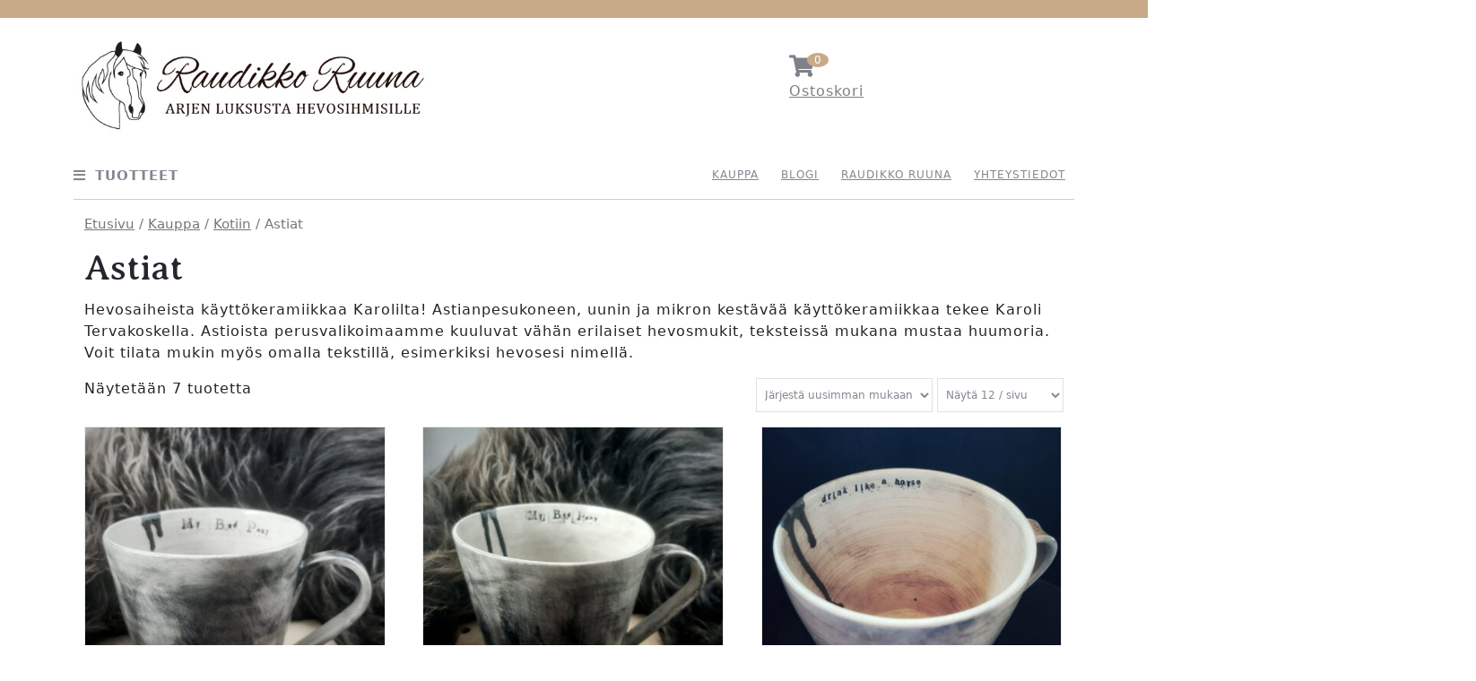

--- FILE ---
content_type: text/html; charset=UTF-8
request_url: https://www.raudikkoruuna.fi/tuote-osasto/kotiin/astiat/
body_size: 56328
content:
<!DOCTYPE html>

<html lang="fi">

	<head>
	  	<meta charset="UTF-8">
	  	<meta name="viewport" content="width=device-width">
	  	<meta name='robots' content='index, follow, max-image-preview:large, max-snippet:-1, max-video-preview:-1' />

	<!-- This site is optimized with the Yoast SEO plugin v17.5 - https://yoast.com/wordpress/plugins/seo/ -->
	<title>Astiat - Raudikko Ruuna</title>
	<meta name="description" content="Hevosaiheista käyttökeramiikkaa Karolilta! Astioista perusvalikoimaamme kuuluvat vähän erilaiset hevosmukit, teksteissä mukana mustaa huumoria." />
	<link rel="canonical" href="https://www.raudikkoruuna.fi/tuote-osasto/kotiin/astiat/" />
	<meta property="og:locale" content="fi_FI" />
	<meta property="og:type" content="article" />
	<meta property="og:title" content="Astiat - Raudikko Ruuna" />
	<meta property="og:description" content="Hevosaiheista käyttökeramiikkaa Karolilta! Astioista perusvalikoimaamme kuuluvat vähän erilaiset hevosmukit, teksteissä mukana mustaa huumoria." />
	<meta property="og:url" content="https://www.raudikkoruuna.fi/tuote-osasto/kotiin/astiat/" />
	<meta property="og:site_name" content="Raudikko Ruuna" />
	<meta name="twitter:card" content="summary_large_image" />
	<meta name="twitter:site" content="@raudikkoruuna" />
	<script type="application/ld+json" class="yoast-schema-graph">{"@context":"https://schema.org","@graph":[{"@type":"Organization","@id":"https://www.raudikkoruuna.fi/#organization","name":"Raudikko Ruuna tmi","url":"https://www.raudikkoruuna.fi/","sameAs":["http://www.facebook.com/raudikkoruuna","https://www.instagram.com/raudikkoruuna","https://twitter.com/raudikkoruuna"],"logo":{"@type":"ImageObject","@id":"https://www.raudikkoruuna.fi/#logo","inLanguage":"fi","url":"https://www.raudikkoruuna.fi/wp-content/uploads/2020/04/logo-viivat.jpg","contentUrl":"https://www.raudikkoruuna.fi/wp-content/uploads/2020/04/logo-viivat.jpg","width":401,"height":550,"caption":"Raudikko Ruuna tmi"},"image":{"@id":"https://www.raudikkoruuna.fi/#logo"}},{"@type":"WebSite","@id":"https://www.raudikkoruuna.fi/#website","url":"https://www.raudikkoruuna.fi/","name":"Raudikko Ruuna","description":"","publisher":{"@id":"https://www.raudikkoruuna.fi/#organization"},"potentialAction":[{"@type":"SearchAction","target":{"@type":"EntryPoint","urlTemplate":"https://www.raudikkoruuna.fi/?s={search_term_string}"},"query-input":"required name=search_term_string"}],"inLanguage":"fi"},{"@type":"CollectionPage","@id":"https://www.raudikkoruuna.fi/tuote-osasto/kotiin/astiat/#webpage","url":"https://www.raudikkoruuna.fi/tuote-osasto/kotiin/astiat/","name":"Astiat - Raudikko Ruuna","isPartOf":{"@id":"https://www.raudikkoruuna.fi/#website"},"description":"Hevosaiheista k\u00e4ytt\u00f6keramiikkaa Karolilta! Astioista perusvalikoimaamme kuuluvat v\u00e4h\u00e4n erilaiset hevosmukit, teksteiss\u00e4 mukana mustaa huumoria.","breadcrumb":{"@id":"https://www.raudikkoruuna.fi/tuote-osasto/kotiin/astiat/#breadcrumb"},"inLanguage":"fi","potentialAction":[{"@type":"ReadAction","target":["https://www.raudikkoruuna.fi/tuote-osasto/kotiin/astiat/"]}]},{"@type":"BreadcrumbList","@id":"https://www.raudikkoruuna.fi/tuote-osasto/kotiin/astiat/#breadcrumb","itemListElement":[{"@type":"ListItem","position":1,"name":"Home","item":"https://www.raudikkoruuna.fi/"},{"@type":"ListItem","position":2,"name":"Kauppa","item":"https://www.raudikkoruuna.fi/kauppa/"},{"@type":"ListItem","position":3,"name":"Kotiin","item":"https://www.raudikkoruuna.fi/tuote-osasto/kotiin/"},{"@type":"ListItem","position":4,"name":"Astiat"}]}]}</script>
	<!-- / Yoast SEO plugin. -->


<link rel='dns-prefetch' href='//fonts.googleapis.com' />
<link rel='dns-prefetch' href='//s.w.org' />
<link rel="alternate" type="application/rss+xml" title="Raudikko Ruuna &raquo; syöte" href="https://www.raudikkoruuna.fi/feed/" />
<link rel="alternate" type="application/rss+xml" title="Raudikko Ruuna &raquo; kommenttien syöte" href="https://www.raudikkoruuna.fi/comments/feed/" />
<link rel="alternate" type="application/rss+xml" title="Syöte: Raudikko Ruuna &raquo; Astiat Osasto" href="https://www.raudikkoruuna.fi/tuote-osasto/kotiin/astiat/feed/" />
		<script type="text/javascript">
			window._wpemojiSettings = {"baseUrl":"https:\/\/s.w.org\/images\/core\/emoji\/13.1.0\/72x72\/","ext":".png","svgUrl":"https:\/\/s.w.org\/images\/core\/emoji\/13.1.0\/svg\/","svgExt":".svg","source":{"concatemoji":"https:\/\/www.raudikkoruuna.fi\/wp-includes\/js\/wp-emoji-release.min.js?ver=5.8.12"}};
			!function(e,a,t){var n,r,o,i=a.createElement("canvas"),p=i.getContext&&i.getContext("2d");function s(e,t){var a=String.fromCharCode;p.clearRect(0,0,i.width,i.height),p.fillText(a.apply(this,e),0,0);e=i.toDataURL();return p.clearRect(0,0,i.width,i.height),p.fillText(a.apply(this,t),0,0),e===i.toDataURL()}function c(e){var t=a.createElement("script");t.src=e,t.defer=t.type="text/javascript",a.getElementsByTagName("head")[0].appendChild(t)}for(o=Array("flag","emoji"),t.supports={everything:!0,everythingExceptFlag:!0},r=0;r<o.length;r++)t.supports[o[r]]=function(e){if(!p||!p.fillText)return!1;switch(p.textBaseline="top",p.font="600 32px Arial",e){case"flag":return s([127987,65039,8205,9895,65039],[127987,65039,8203,9895,65039])?!1:!s([55356,56826,55356,56819],[55356,56826,8203,55356,56819])&&!s([55356,57332,56128,56423,56128,56418,56128,56421,56128,56430,56128,56423,56128,56447],[55356,57332,8203,56128,56423,8203,56128,56418,8203,56128,56421,8203,56128,56430,8203,56128,56423,8203,56128,56447]);case"emoji":return!s([10084,65039,8205,55357,56613],[10084,65039,8203,55357,56613])}return!1}(o[r]),t.supports.everything=t.supports.everything&&t.supports[o[r]],"flag"!==o[r]&&(t.supports.everythingExceptFlag=t.supports.everythingExceptFlag&&t.supports[o[r]]);t.supports.everythingExceptFlag=t.supports.everythingExceptFlag&&!t.supports.flag,t.DOMReady=!1,t.readyCallback=function(){t.DOMReady=!0},t.supports.everything||(n=function(){t.readyCallback()},a.addEventListener?(a.addEventListener("DOMContentLoaded",n,!1),e.addEventListener("load",n,!1)):(e.attachEvent("onload",n),a.attachEvent("onreadystatechange",function(){"complete"===a.readyState&&t.readyCallback()})),(n=t.source||{}).concatemoji?c(n.concatemoji):n.wpemoji&&n.twemoji&&(c(n.twemoji),c(n.wpemoji)))}(window,document,window._wpemojiSettings);
		</script>
		<style type="text/css">
img.wp-smiley,
img.emoji {
	display: inline !important;
	border: none !important;
	box-shadow: none !important;
	height: 1em !important;
	width: 1em !important;
	margin: 0 .07em !important;
	vertical-align: -0.1em !important;
	background: none !important;
	padding: 0 !important;
}
</style>
	<link rel='stylesheet' id='wp-block-library-css'  href='https://www.raudikkoruuna.fi/wp-includes/css/dist/block-library/style.min.css?ver=5.8.12' type='text/css' media='all' />
<style id='wp-block-library-theme-inline-css' type='text/css'>
#start-resizable-editor-section{display:none}.wp-block-audio figcaption{color:#555;font-size:13px;text-align:center}.is-dark-theme .wp-block-audio figcaption{color:hsla(0,0%,100%,.65)}.wp-block-code{font-family:Menlo,Consolas,monaco,monospace;color:#1e1e1e;padding:.8em 1em;border:1px solid #ddd;border-radius:4px}.wp-block-embed figcaption{color:#555;font-size:13px;text-align:center}.is-dark-theme .wp-block-embed figcaption{color:hsla(0,0%,100%,.65)}.blocks-gallery-caption{color:#555;font-size:13px;text-align:center}.is-dark-theme .blocks-gallery-caption{color:hsla(0,0%,100%,.65)}.wp-block-image figcaption{color:#555;font-size:13px;text-align:center}.is-dark-theme .wp-block-image figcaption{color:hsla(0,0%,100%,.65)}.wp-block-pullquote{border-top:4px solid;border-bottom:4px solid;margin-bottom:1.75em;color:currentColor}.wp-block-pullquote__citation,.wp-block-pullquote cite,.wp-block-pullquote footer{color:currentColor;text-transform:uppercase;font-size:.8125em;font-style:normal}.wp-block-quote{border-left:.25em solid;margin:0 0 1.75em;padding-left:1em}.wp-block-quote cite,.wp-block-quote footer{color:currentColor;font-size:.8125em;position:relative;font-style:normal}.wp-block-quote.has-text-align-right{border-left:none;border-right:.25em solid;padding-left:0;padding-right:1em}.wp-block-quote.has-text-align-center{border:none;padding-left:0}.wp-block-quote.is-large,.wp-block-quote.is-style-large{border:none}.wp-block-search .wp-block-search__label{font-weight:700}.wp-block-group.has-background{padding:1.25em 2.375em;margin-top:0;margin-bottom:0}.wp-block-separator{border:none;border-bottom:2px solid;margin-left:auto;margin-right:auto;opacity:.4}.wp-block-separator:not(.is-style-wide):not(.is-style-dots){width:100px}.wp-block-separator.has-background:not(.is-style-dots){border-bottom:none;height:1px}.wp-block-separator.has-background:not(.is-style-wide):not(.is-style-dots){height:2px}.wp-block-table thead{border-bottom:3px solid}.wp-block-table tfoot{border-top:3px solid}.wp-block-table td,.wp-block-table th{padding:.5em;border:1px solid;word-break:normal}.wp-block-table figcaption{color:#555;font-size:13px;text-align:center}.is-dark-theme .wp-block-table figcaption{color:hsla(0,0%,100%,.65)}.wp-block-video figcaption{color:#555;font-size:13px;text-align:center}.is-dark-theme .wp-block-video figcaption{color:hsla(0,0%,100%,.65)}.wp-block-template-part.has-background{padding:1.25em 2.375em;margin-top:0;margin-bottom:0}#end-resizable-editor-section{display:none}
</style>
<link rel='stylesheet' id='wc-blocks-vendors-style-css'  href='https://www.raudikkoruuna.fi/wp-content/plugins/woocommerce/packages/woocommerce-blocks/build/wc-blocks-vendors-style.css?ver=5.9.1' type='text/css' media='all' />
<link rel='stylesheet' id='wc-blocks-style-css'  href='https://www.raudikkoruuna.fi/wp-content/plugins/woocommerce/packages/woocommerce-blocks/build/wc-blocks-style.css?ver=5.9.1' type='text/css' media='all' />
<link rel='stylesheet' id='contact-form-7-css'  href='https://www.raudikkoruuna.fi/wp-content/plugins/contact-form-7/includes/css/styles.css?ver=5.5.1' type='text/css' media='all' />
<link rel='stylesheet' id='wpl-wcs-style-css'  href='https://www.raudikkoruuna.fi/wp-content/plugins/woo-category-slider-grid/deprecated/public/assets/css/style.css?ver=1.1.3' type='text/css' media='all' />
<link rel='stylesheet' id='wpl-wcs-responsive-css'  href='https://www.raudikkoruuna.fi/wp-content/plugins/woo-category-slider-grid/deprecated/public/assets/css/responsive.css?ver=1.1.3' type='text/css' media='all' />
<link rel='stylesheet' id='woocommerce-layout-css'  href='https://www.raudikkoruuna.fi/wp-content/plugins/woocommerce/assets/css/woocommerce-layout.css?ver=5.8.1' type='text/css' media='all' />
<link rel='stylesheet' id='woocommerce-smallscreen-css'  href='https://www.raudikkoruuna.fi/wp-content/plugins/woocommerce/assets/css/woocommerce-smallscreen.css?ver=5.8.1' type='text/css' media='only screen and (max-width: 768px)' />
<link rel='stylesheet' id='woocommerce-general-css'  href='https://www.raudikkoruuna.fi/wp-content/plugins/woocommerce/assets/css/woocommerce.css?ver=5.8.1' type='text/css' media='all' />
<style id='woocommerce-inline-inline-css' type='text/css'>
.woocommerce form .form-row .required { visibility: visible; }
</style>
<link rel='stylesheet' id='xoo-cp-style-css'  href='https://www.raudikkoruuna.fi/wp-content/plugins/added-to-cart-popup-woocommerce/assets/css/xoo-cp-style.css?ver=1.5' type='text/css' media='all' />
<style id='xoo-cp-style-inline-css' type='text/css'>
a.xoo-cp-btn-ch{
				display: none;
			}
			.xoo-cp-container{
				max-width: 650px;
			}
			.xcp-btn{
				background-color: #777777;
				color: #ffffff;
				font-size: 14px;
				border-radius: 5px;
				border: 1px solid #777777;
			}
			.xcp-btn:hover{
				color: #ffffff;
			}
			td.xoo-cp-pimg{
				width: 20%;
			}
			table.xoo-cp-pdetails , table.xoo-cp-pdetails tr{
				border: 0!important;
			}
			table.xoo-cp-pdetails td{
				border-style: solid;
				border-width: 0px;
				border-color: #ebe9eb;
			}
</style>
<link rel='stylesheet' id='megamenu-css'  href='https://www.raudikkoruuna.fi/wp-content/uploads/maxmegamenu/style.css?ver=b5097e' type='text/css' media='all' />
<link rel='stylesheet' id='dashicons-css'  href='https://www.raudikkoruuna.fi/wp-includes/css/dashicons.min.css?ver=5.8.12' type='text/css' media='all' />
<link rel='stylesheet' id='parent-style-css'  href='https://www.raudikkoruuna.fi/wp-content/themes/jewellery-lite/style.css?ver=5.8.12' type='text/css' media='all' />
<link rel='stylesheet' id='child-style-css'  href='https://www.raudikkoruuna.fi/wp-content/themes/raudikko/style.css?ver=1.0.0' type='text/css' media='all' />
<link rel='stylesheet' id='jewellery-lite-font-css'  href='//fonts.googleapis.com/css?family=ZCOOL+XiaoWei%7CPrompt%3A100%2C100i%2C200%2C200i%2C300%2C300i%2C400%2C400i%2C500%2C500i%2C600%2C600i%2C700%2C700i%2C800%2C800i%2C900%2C900i%7CHeebo%3A100%2C300%2C400%2C500%2C700%2C800%2C900%7CSaira%3A100%2C200%2C300%2C400%2C500%2C600%2C700%2C800%2C900%7CKrub%3A200%2C200i%2C300%2C300i%2C400%2C400i%2C500%2C500i%2C600%2C600i%2C700%2C700i%7CPT+Sans%3A300%2C400%2C600%2C700%2C800%2C900%7CRoboto%3A100%2C100i%2C300%2C300i%2C400%2C400i%2C500%2C500i%2C700%2C700i%2C900%2C900i%7CRoboto+Condensed%3A400%2C700%7COpen+Sans%3A300%2C300i%2C400%2C400i%2C600%2C600i%2C700%2C700i%2C800%2C800i%7COverpass%7CStaatliches%7CMontserrat%3A100%2C100i%2C200%2C200i%2C300%2C300i%2C400%2C400i%2C500%2C500i%2C600%2C600i%2C700%2C700i%2C800%2C800i%2C900%2C900i%7CPlayball%3A300%2C400%2C600%2C700%2C800%2C900%7CAlegreya%3A300%2C400%2C600%2C700%2C800%2C900%7CJulius+Sans+One%7CArsenal%7CSlabo%7CLato%7COverpass+Mono%7CSource+Sans+Pro%7CRaleway%7CMerriweather%7CDroid+Sans%7CRubik%7CLora%7CUbuntu%7CCabin%7CArimo%7CPlayfair+Display%7CQuicksand%7CPadauk%7CMuli%7CInconsolata%7CBitter%7CPacifico%7CIndie+Flower%7CVT323%7CDosis%7CFrank+Ruhl+Libre%7CFjalla+One%7COxygen%3A300%2C400%2C700%7CArvo%7CNoto+Serif%7CLobster%7CCrimson+Text%7CYanone+Kaffeesatz%7CAnton%7CLibre+Baskerville%7CBree+Serif%7CGloria+Hallelujah%7CJosefin+Sans%7CAbril+Fatface%7CVarela+Round%7CVampiro+One%7CShadows+Into+Light%7CCuprum%7CRokkitt%7CVollkorn%3A400%2C400i%2C600%2C600i%2C700%2C700i%2C900%2C900i%7CFrancois+One%7COrbitron%7CPatua+One%7CAcme%7CSatisfy%7CJosefin+Slab%7CQuattrocento+Sans%7CArchitects+Daughter%7CRusso+One%7CMonda%7CRighteous%7CLobster+Two%7CHammersmith+One%7CCourgette%7CPermanent+Marker%7CCherry+Swash%7CCormorant+Garamond%7CPoiret+One%7CBenchNine%7CEconomica%7CHandlee%7CCardo%7CAlfa+Slab+One%7CAveria+Serif+Libre%7CCookie%7CChewy%7CGreat+Vibes%7CComing+Soon%7CPhilosopher%7CDays+One%7CKanit%7CShrikhand%7CTangerine%7CIM+Fell+English+SC%7CBoogaloo%7CBangers%7CFredoka+One%7CBad+Script%7CVolkhov%7CShadows+Into+Light+Two%7CMarck+Script%7CSacramento%7CUnica+One&#038;ver=5.8.12' type='text/css' media='all' />
<link rel='stylesheet' id='jewellery-lite-block-style-css'  href='https://www.raudikkoruuna.fi/wp-content/themes/jewellery-lite/assets/css/blocks.css?ver=5.8.12' type='text/css' media='all' />
<link rel='stylesheet' id='jewellery-lite-block-patterns-style-frontend-css'  href='https://www.raudikkoruuna.fi/wp-content/themes/jewellery-lite/inc/block-patterns/css/block-frontend.css?ver=5.8.12' type='text/css' media='all' />
<link rel='stylesheet' id='bootstrap-style-css'  href='https://www.raudikkoruuna.fi/wp-content/themes/jewellery-lite/assets/css/bootstrap.css?ver=5.8.12' type='text/css' media='all' />
<link rel='stylesheet' id='jewellery-lite-basic-style-css'  href='https://www.raudikkoruuna.fi/wp-content/themes/raudikko/style.css?ver=5.8.12' type='text/css' media='all' />
<style id='jewellery-lite-basic-style-inline-css' type='text/css'>
body{max-width: 100%;}#slider img{opacity:0.9}#slider .carousel-caption, #slider .inner_carousel, #slider .inner_carousel h1{text-align:left; left:10%; right:45%;}.post-main-box, .post-main-box h2, .post-info, .new-text p, .content-bttn, #our-services p{text-align:Left;}.content-bttn{margin:20px 0;}.post-info hr{margin-bottom:10px;}.post-main-box h2{margin-top:10px;}span.cart-value{right: -20px;}@media screen and (max-width:575px) {.top-bar{display:none;} }@media screen and (max-width:575px){.header-fixed{position:static;} }@media screen and (max-width:575px) {#slider{display:none;} }@media screen and (max-width:575px) {#sidebar{display:none;} }@media screen and (max-width:575px) {.scrollup i{visibility:visible !important;} }
</style>
<link rel='stylesheet' id='font-awesome-css-css'  href='https://www.raudikkoruuna.fi/wp-content/themes/jewellery-lite/assets/css/fontawesome-all.css?ver=5.8.12' type='text/css' media='all' />
<!--n2css--><script type='text/javascript' src='https://www.raudikkoruuna.fi/wp-includes/js/jquery/jquery.min.js?ver=3.6.0' id='jquery-core-js'></script>
<script type='text/javascript' src='https://www.raudikkoruuna.fi/wp-includes/js/jquery/jquery-migrate.min.js?ver=3.3.2' id='jquery-migrate-js'></script>
<script type='text/javascript' src='https://www.raudikkoruuna.fi/wp-content/themes/jewellery-lite/assets/js/custom.js?ver=5.8.12' id='jewellery-lite-custom-scripts-jquery-js'></script>
<link rel="https://api.w.org/" href="https://www.raudikkoruuna.fi/wp-json/" /><link rel="alternate" type="application/json" href="https://www.raudikkoruuna.fi/wp-json/wp/v2/product_cat/26" /><link rel="EditURI" type="application/rsd+xml" title="RSD" href="https://www.raudikkoruuna.fi/xmlrpc.php?rsd" />
<link rel="wlwmanifest" type="application/wlwmanifest+xml" href="https://www.raudikkoruuna.fi/wp-includes/wlwmanifest.xml" /> 
<meta name="generator" content="WordPress 5.8.12" />
<meta name="generator" content="WooCommerce 5.8.1" />
            <style type="text/css">
                .provider-group {
                    background-color: #ebebeb !important;
                    color: #515151 !important;
                }
                .provider-group.selected {
                    background-color: #33798d !important;
                    color: #ffffff !important;
                }
                .provider-group.selected div {
                    color: #ffffff !important;
                }
                .provider-group:hover {
                    background-color: #d0d0d0 !important;
                    color: #515151 !important;
                }
                .provider-group.selected:hover {
                    background-color: #33798d !important;
                    color: #ffffff !important;
                }
                .woocommerce-checkout #payment .op-payment-service-woocommerce-payment-fields--list-item--input:checked+.op-payment-service-woocommerce-payment-fields--list-item--wrapper, .woocommerce-checkout #payment .op-payment-service-woocommerce-payment-fields--list-item:hover .op-payment-service-woocommerce-payment-fields--list-item--wrapper {                    
                    border: 2px solid #33798d !important;
                }
                .woocommerce-checkout #payment ul.payment_methods li.op-payment-service-woocommerce-payment-fields--list-item .op-payment-service-woocommerce-payment-fields--list-item--wrapper:hover {
                    border: 2px solid #5399ad !important;
                }
            </style>
        
<style type="text/css" id="ctypo-css">body.ctypo h1 { font-family: Averia Serif Libre; }body.ctypo h2 { font-family: Averia Serif Libre; }body.ctypo h3 { font-family: Averia Serif Libre; }</style>
<style type="text/css">.mc4wp-checkbox-woocommerce{clear:both;display:block;position:static;width:auto}.mc4wp-checkbox-woocommerce input{float:none;width:auto;position:static;margin:0 6px 0 0;padding:0;vertical-align:middle;display:inline-block!important;max-width:21px;-webkit-appearance:checkbox}.mc4wp-checkbox-woocommerce label{float:none;display:block;cursor:pointer;width:auto;position:static;margin:0 0 16px 0}</style>	<noscript><style>.woocommerce-product-gallery{ opacity: 1 !important; }</style></noscript>
	<style type="text/css">.recentcomments a{display:inline !important;padding:0 !important;margin:0 !important;}</style><link rel="icon" href="https://www.raudikkoruuna.fi/wp-content/uploads/2020/04/cropped-teuvo-32x32.jpg" sizes="32x32" />
<link rel="icon" href="https://www.raudikkoruuna.fi/wp-content/uploads/2020/04/cropped-teuvo-192x192.jpg" sizes="192x192" />
<link rel="apple-touch-icon" href="https://www.raudikkoruuna.fi/wp-content/uploads/2020/04/cropped-teuvo-180x180.jpg" />
<meta name="msapplication-TileImage" content="https://www.raudikkoruuna.fi/wp-content/uploads/2020/04/cropped-teuvo-270x270.jpg" />
<style type="text/css">/** Mega Menu CSS: fs **/</style>
	</head>

	<body class="archive tax-product_cat term-astiat term-26 wp-custom-logo wp-embed-responsive theme-jewellery-lite woocommerce woocommerce-page woocommerce-no-js mega-menu-tuotekategoriat ctypo">
	
	<header role="banner">
		<a class="screen-reader-text skip-link" href="#maincontent">Skip to content</a>
		<div class="home-page-header">
			

			<div class="top-bar">
			<div class="container">
				<div class="row">
					<div class="col-lg-4 col-md-4">
		          			<p></p>
		        		
				    </div>
					<div class="col-lg-6 col-md-6">
					    				    </div>
				    <div class="col-lg-2 col-md-2">
				        				   	</div>
				</div>
			</div>
		</div>
		
			


<div class="middle-header">

  <div class="container">

    <div class="row">

      <div class="col-lg-3 col-md-3">

        <div class="logo">

          
            <div class="site-logo">

            

            <a class="custom-logo-link" href="https://www.raudikkoruuna.fi" rel="home"><img class="logo-img" src="https://www.raudikkoruuna.fi/raudikko-ruuna.jpg" /></a>

            

            </div>

          
          
            
              
                <p class="site-title"><a href="https://www.raudikkoruuna.fi/" rel="home">Raudikko Ruuna</a></p>

              
            
            
        </div>

      </div>

      <!--<div class="col-lg-6 col-md-6">

        <div class="search-bar">

          
            <form role="search" method="get" class="woocommerce-product-search" action="https://www.raudikkoruuna.fi/">
	<label class="screen-reader-text" for="woocommerce-product-search-field-0">Etsi:</label>
	<input type="search" id="woocommerce-product-search-field-0" class="search-field" placeholder="Etsi tuotteita&hellip;" value="" name="s" />
	<button type="submit" value="Haku">Haku</button>
	<input type="hidden" name="post_type" value="product" />
</form>

          
        </div>

      </div>-->

      
      
        <div class="col-lg-1 col-md-3 col-12">

          
            <span class="cart_no">

              <a href="https://www.raudikkoruuna.fi/ostoskori/" title="ostoskori"><i class="fas fa-shopping-cart"></i><p>Ostoskori</p><span class="screen-reader-text">ostoskori</span></a>

              <span class="cart-value"> 0</span>

            </span>

          
        </div>

      
    </div>

  </div>

</div>			
<div id="header" class="menubar">
	 <div class="header-menu close-sticky ">
		<div class="container">
			<div class="row">
				<div class="col-lg-3-d col-md-5 col-8">
			        			          	<button class="product-btn"><i class="fas fa-bars"></i>TUOTTEET</button>
			          	<div class="product-cat">
                        
                        	<div id="mega-menu-wrap-tuotekategoriat" class="mega-menu-wrap"><div class="mega-menu-toggle"><div class="mega-toggle-blocks-left"></div><div class="mega-toggle-blocks-center"></div><div class="mega-toggle-blocks-right"><div class='mega-toggle-block mega-menu-toggle-block mega-toggle-block-1' id='mega-toggle-block-1' tabindex='0'><span class='mega-toggle-label' role='button' aria-expanded='false'><span class='mega-toggle-label-closed'>MENU</span><span class='mega-toggle-label-open'>MENU</span></span></div></div></div><ul id="mega-menu-tuotekategoriat" class="mega-menu max-mega-menu mega-menu-horizontal mega-no-js" data-event="click" data-effect="slide" data-effect-speed="200" data-effect-mobile="slide" data-effect-speed-mobile="200" data-mobile-force-width="false" data-second-click="go" data-document-click="collapse" data-vertical-behaviour="accordion" data-breakpoint="600" data-unbind="true" data-mobile-state="collapse_all" data-hover-intent-timeout="300" data-hover-intent-interval="100"><li class='mega-menu-item mega-menu-item-type-taxonomy mega-menu-item-object-product_cat mega-menu-item-has-children mega-align-bottom-left mega-menu-flyout mega-menu-item-144' id='mega-menu-item-144'><a class="mega-menu-link" href="https://www.raudikkoruuna.fi/tuote-osasto/jouhikorut/" aria-haspopup="true" aria-expanded="false" tabindex="0">Jouhikorut<span class="mega-indicator"></span></a>
<ul class="mega-sub-menu">
<li class='mega-menu-item mega-menu-item-type-taxonomy mega-menu-item-object-product_cat mega-menu-item-323' id='mega-menu-item-323'><a class="mega-menu-link" href="https://www.raudikkoruuna.fi/tuote-osasto/jouhikorut/rannekorut/">Rannekorut</a></li><li class='mega-menu-item mega-menu-item-type-taxonomy mega-menu-item-object-product_cat mega-menu-item-153' id='mega-menu-item-153'><a class="mega-menu-link" href="https://www.raudikkoruuna.fi/tuote-osasto/jouhikorut/kaulakorut/">Kaulakorut</a></li><li class='mega-menu-item mega-menu-item-type-taxonomy mega-menu-item-object-product_cat mega-menu-item-145' id='mega-menu-item-145'><a class="mega-menu-link" href="https://www.raudikkoruuna.fi/tuote-osasto/jouhikorut/muut-jouhituotteet/">Muut jouhituotteet</a></li><li class='mega-menu-item mega-menu-item-type-taxonomy mega-menu-item-object-product_cat mega-menu-item-521' id='mega-menu-item-521'><a class="mega-menu-link" href="https://www.raudikkoruuna.fi/tuote-osasto/jouhikorut/koru-omista-jouhista/">Koru omista jouhista</a></li></ul>
</li><li class='mega-menu-item mega-menu-item-type-taxonomy mega-menu-item-object-product_cat mega-align-bottom-left mega-menu-flyout mega-menu-item-147' id='mega-menu-item-147'><a class="mega-menu-link" href="https://www.raudikkoruuna.fi/tuote-osasto/muut-hevoskorut/" tabindex="0">Muut hevoskorut</a></li><li class='mega-menu-item mega-menu-item-type-taxonomy mega-menu-item-object-product_cat mega-current-product_cat-ancestor mega-current-menu-ancestor mega-current-menu-parent mega-current-product_cat-parent mega-menu-item-has-children mega-align-bottom-left mega-menu-flyout mega-menu-item-148' id='mega-menu-item-148'><a class="mega-menu-link" href="https://www.raudikkoruuna.fi/tuote-osasto/kotiin/" aria-haspopup="true" aria-expanded="false" tabindex="0">Kotiin<span class="mega-indicator"></span></a>
<ul class="mega-sub-menu">
<li class='mega-menu-item mega-menu-item-type-taxonomy mega-menu-item-object-product_cat mega-current-menu-item mega-menu-item-149' id='mega-menu-item-149'><a class="mega-menu-link" href="https://www.raudikkoruuna.fi/tuote-osasto/kotiin/astiat/">Astiat</a></li><li class='mega-menu-item mega-menu-item-type-taxonomy mega-menu-item-object-product_cat mega-menu-item-335' id='mega-menu-item-335'><a class="mega-menu-link" href="https://www.raudikkoruuna.fi/tuote-osasto/kotiin/taide/">Taide</a></li></ul>
</li><li class='mega-menu-item mega-menu-item-type-taxonomy mega-menu-item-object-product_cat mega-align-bottom-left mega-menu-flyout mega-menu-item-333' id='mega-menu-item-333'><a class="mega-menu-link" href="https://www.raudikkoruuna.fi/tuote-osasto/kirjat/" tabindex="0">Kirjat</a></li><li class='mega-menu-item mega-menu-item-type-taxonomy mega-menu-item-object-product_cat mega-align-bottom-left mega-menu-flyout mega-menu-item-150' id='mega-menu-item-150'><a class="mega-menu-link" href="https://www.raudikkoruuna.fi/tuote-osasto/vaatteet-ja-asusteet/" tabindex="0">Vaatteet ja asusteet</a></li><li class='mega-menu-item mega-menu-item-type-taxonomy mega-menu-item-object-product_cat mega-align-bottom-left mega-menu-flyout mega-menu-item-151' id='mega-menu-item-151'><a class="mega-menu-link" href="https://www.raudikkoruuna.fi/tuote-osasto/tarjouksessa/" tabindex="0">Tarjouksessa</a></li></ul></div>                            
                  
				                                        
			          	</div>
			        			    </div>
			    <div class="col-lg-9 col-md-7 col-4"">
			    	<div class="toggle-nav mobile-menu">
					    <button role="tab" onclick="jewellery_lite_menu_open_nav()"><i class="fas fa-bars"></i><span class="screen-reader-text">Open Button</span></button>
					</div>
			    	<div id="mySidenav" class="nav sidenav">
			          	<nav id="site-navigation" class="main-navigation" role="navigation" aria-label="Top Menu">
				            <div class="main-menu clearfix"><ul id="menu-paavalikko" class="clearfix mobile_nav"><li id="menu-item-52" class="menu-item menu-item-type-post_type menu-item-object-page menu-item-has-children menu-item-52"><a href="https://www.raudikkoruuna.fi/kauppa/">Kauppa</a>
<ul class="sub-menu">
	<li id="menu-item-59" class="menu-item menu-item-type-post_type menu-item-object-page menu-item-59"><a href="https://www.raudikkoruuna.fi/ostoskori/">Ostoskori</a></li>
	<li id="menu-item-56" class="menu-item menu-item-type-post_type menu-item-object-page menu-item-56"><a href="https://www.raudikkoruuna.fi/kassa/">Kassa</a></li>
	<li id="menu-item-64" class="menu-item menu-item-type-post_type menu-item-object-page menu-item-64"><a href="https://www.raudikkoruuna.fi/toimitusehdot/">Toimitusehdot</a></li>
</ul>
</li>
<li id="menu-item-53" class="menu-item menu-item-type-post_type menu-item-object-page menu-item-53"><a href="https://www.raudikkoruuna.fi/blogi/">Blogi</a></li>
<li id="menu-item-60" class="menu-item menu-item-type-post_type menu-item-object-page menu-item-has-children menu-item-60"><a href="https://www.raudikkoruuna.fi/raudikko-ruuna/">Raudikko Ruuna</a>
<ul class="sub-menu">
	<li id="menu-item-336" class="menu-item menu-item-type-post_type menu-item-object-page menu-item-336"><a href="https://www.raudikkoruuna.fi/raudikko-ruuna/tapahtumat/">Tapahtumat</a></li>
	<li id="menu-item-54" class="menu-item menu-item-type-post_type menu-item-object-page menu-item-54"><a href="https://www.raudikkoruuna.fi/fanikorut/">Fanikorut</a></li>
	<li id="menu-item-61" class="menu-item menu-item-type-post_type menu-item-object-page menu-item-61"><a href="https://www.raudikkoruuna.fi/rekisteriseloste/">Rekisteriseloste</a></li>
</ul>
</li>
<li id="menu-item-65" class="menu-item menu-item-type-post_type menu-item-object-page menu-item-65"><a href="https://www.raudikkoruuna.fi/yhteystiedot/">Yhteystiedot</a></li>
</ul></div>				            <a href="javascript:void(0)" class="closebtn mobile-menu" onclick="jewellery_lite_menu_close_nav()"><i class="fas fa-times"></i><span class="screen-reader-text">Close Button</span></a>
			          	</nav>
			        </div>
			    </div>
			</div>
		</div>
	</div>
</div>		</div>
	</header>

	

<div class="container">
	<main id="maincontent" role="main" class="middle-align">
		<div class="row m-0">
			<div class="col-lg-12 col-md-12">
				<div id="primary" class="content-area jewellery-lite"><main id="main" class="site-main" role="main"><nav class="woocommerce-breadcrumb"><a href="https://www.raudikkoruuna.fi">Etusivu</a>&nbsp;&#47;&nbsp;<a href="https://www.raudikkoruuna.fi/kauppa/">Kauppa</a>&nbsp;&#47;&nbsp;<a href="https://www.raudikkoruuna.fi/tuote-osasto/kotiin/">Kotiin</a>&nbsp;&#47;&nbsp;Astiat</nav>				<header class="woocommerce-products-header">
											<h1 class="woocommerce-products-header__title page-title">Astiat</h1>
					
					<div class="term-description"><p>Hevosaiheista käyttökeramiikkaa Karolilta! Astianpesukoneen, uunin ja mikron kestävää käyttökeramiikkaa tekee Karoli Tervakoskella. Astioista perusvalikoimaamme kuuluvat vähän erilaiset hevosmukit, teksteissä mukana mustaa huumoria. Voit tilata mukin myös omalla tekstillä, esimerkiksi hevosesi nimellä.</p>
</div>				</header>
				<div class="woocommerce-notices-wrapper"></div><p class="woocommerce-result-count">
	Näytetään 7 tuotetta</p>
<form method="post" action="" style='float: right; margin-left: 5px;' class="form-wppp-select products-per-page"><select name="ppp" onchange="this.form.submit()" class="select wppp-select"><option value="12"  selected='selected'>Näytä 12 / sivu</option><option value="24" >Näytä 24 / sivu</option><option value="48" >Näytä 48 / sivu</option><option value="-1" >Näytä kaikki / sivu</option></select></form><form class="woocommerce-ordering" method="get">
	<select name="orderby" class="orderby" aria-label="Järjestys kaupassa">
					<option value="popularity" >Lajittelu: ostetuin ensin</option>
					<option value="date"  selected='selected'>Järjestä uusimman mukaan</option>
					<option value="price" >Lajittelu: halvin ensin</option>
					<option value="price-desc" >Lajittelu: kallein ensin</option>
			</select>
	<input type="hidden" name="paged" value="1" />
	</form>
<ul class="products columns-3">
<li class="product type-product post-1575 status-publish first instock product_cat-astiat product_cat-kotiin product_tag-janakkala product_tag-karoli product_tag-muki has-post-thumbnail taxable shipping-taxable purchasable product-type-simple">
	<a href="https://www.raudikkoruuna.fi/kauppa/my-bad-pony-muki-harmaa/" class="woocommerce-LoopProduct-link woocommerce-loop-product__link"><img width="390" height="390" src="https://www.raudikkoruuna.fi/wp-content/uploads/2022/10/My-bad-pony-muki-pieni-harmaa-scaled-390x390.jpeg" class="attachment-woocommerce_thumbnail size-woocommerce_thumbnail" alt="" loading="lazy" srcset="https://www.raudikkoruuna.fi/wp-content/uploads/2022/10/My-bad-pony-muki-pieni-harmaa-scaled-390x390.jpeg 390w, https://www.raudikkoruuna.fi/wp-content/uploads/2022/10/My-bad-pony-muki-pieni-harmaa-scaled-100x100.jpeg 100w, https://www.raudikkoruuna.fi/wp-content/uploads/2022/10/My-bad-pony-muki-pieni-harmaa-150x150.jpeg 150w" sizes="(max-width: 390px) 100vw, 390px" /><h2 class="woocommerce-loop-product__title">My Bad Pony -muki, harmaa</h2>
	<span class="price"><span class="woocommerce-Price-amount amount"><bdi>27,00&nbsp;<span class="woocommerce-Price-currencySymbol">&euro;</span></bdi></span></span>
</a><a href="?add-to-cart=1575" data-quantity="1" class="button product_type_simple add_to_cart_button ajax_add_to_cart" data-product_id="1575" data-product_sku="KAR-8-1-1" aria-label="Lisää &ldquo;My Bad Pony -muki, harmaa&rdquo; ostoskoriin" rel="nofollow">Lisää ostoskoriin</a></li>
<li class="product type-product post-1572 status-publish instock product_cat-astiat product_cat-kotiin product_tag-janakkala product_tag-karoli product_tag-muki has-post-thumbnail taxable shipping-taxable purchasable product-type-simple">
	<a href="https://www.raudikkoruuna.fi/kauppa/my-bad-pony-muki-harmaa-iso/" class="woocommerce-LoopProduct-link woocommerce-loop-product__link"><img width="390" height="390" src="https://www.raudikkoruuna.fi/wp-content/uploads/2022/10/My-bad-pony-muki-iso-harmaa-scaled-390x390.jpeg" class="attachment-woocommerce_thumbnail size-woocommerce_thumbnail" alt="" loading="lazy" srcset="https://www.raudikkoruuna.fi/wp-content/uploads/2022/10/My-bad-pony-muki-iso-harmaa-scaled-390x390.jpeg 390w, https://www.raudikkoruuna.fi/wp-content/uploads/2022/10/My-bad-pony-muki-iso-harmaa-scaled-100x100.jpeg 100w, https://www.raudikkoruuna.fi/wp-content/uploads/2022/10/My-bad-pony-muki-iso-harmaa-150x150.jpeg 150w" sizes="(max-width: 390px) 100vw, 390px" /><h2 class="woocommerce-loop-product__title">My Bad Pony -muki, harmaa (iso)</h2>
	<span class="price"><span class="woocommerce-Price-amount amount"><bdi>32,00&nbsp;<span class="woocommerce-Price-currencySymbol">&euro;</span></bdi></span></span>
</a><a href="?add-to-cart=1572" data-quantity="1" class="button product_type_simple add_to_cart_button ajax_add_to_cart" data-product_id="1572" data-product_sku="KAR-8-1" aria-label="Lisää &ldquo;My Bad Pony -muki, harmaa (iso)&rdquo; ostoskoriin" rel="nofollow">Lisää ostoskoriin</a></li>
<li class="product type-product post-957 status-publish last instock product_cat-astiat product_cat-kotiin product_tag-janakkala product_tag-karoli product_tag-muki has-post-thumbnail featured taxable shipping-taxable purchasable product-type-simple">
	<a href="https://www.raudikkoruuna.fi/kauppa/drink-like-a-horse-muki/" class="woocommerce-LoopProduct-link woocommerce-loop-product__link"><img width="390" height="390" src="https://www.raudikkoruuna.fi/wp-content/uploads/2020/09/Muki-drink-like-a-horse-2-scaled-390x390.jpeg" class="attachment-woocommerce_thumbnail size-woocommerce_thumbnail" alt="Käsin tehty vaalea muki jossa teksti drink like a horse" loading="lazy" srcset="https://www.raudikkoruuna.fi/wp-content/uploads/2020/09/Muki-drink-like-a-horse-2-scaled-390x390.jpeg 390w, https://www.raudikkoruuna.fi/wp-content/uploads/2020/09/Muki-drink-like-a-horse-2-scaled-100x100.jpeg 100w, https://www.raudikkoruuna.fi/wp-content/uploads/2020/09/Muki-drink-like-a-horse-2-150x150.jpeg 150w" sizes="(max-width: 390px) 100vw, 390px" /><h2 class="woocommerce-loop-product__title">Drink like a horse -muki</h2>
	<span class="price"><span class="woocommerce-Price-amount amount"><bdi>29,00&nbsp;<span class="woocommerce-Price-currencySymbol">&euro;</span></bdi></span></span>
</a><a href="?add-to-cart=957" data-quantity="1" class="button product_type_simple add_to_cart_button ajax_add_to_cart" data-product_id="957" data-product_sku="KAR-15" aria-label="Lisää &ldquo;Drink like a horse -muki&rdquo; ostoskoriin" rel="nofollow">Lisää ostoskoriin</a></li>
<li class="product type-product post-925 status-publish first onbackorder product_cat-astiat product_cat-kotiin product_tag-janakkala product_tag-karoli product_tag-muki has-post-thumbnail taxable shipping-taxable purchasable product-type-simple">
	<a href="https://www.raudikkoruuna.fi/kauppa/tolt-like-you-mean-it-muki/" class="woocommerce-LoopProduct-link woocommerce-loop-product__link"><img width="390" height="390" src="https://www.raudikkoruuna.fi/wp-content/uploads/2020/09/Muki-tolt-like-you-mean-it-3-scaled-390x390.jpeg" class="attachment-woocommerce_thumbnail size-woocommerce_thumbnail" alt="" loading="lazy" srcset="https://www.raudikkoruuna.fi/wp-content/uploads/2020/09/Muki-tolt-like-you-mean-it-3-scaled-390x390.jpeg 390w, https://www.raudikkoruuna.fi/wp-content/uploads/2020/09/Muki-tolt-like-you-mean-it-3-scaled-100x100.jpeg 100w, https://www.raudikkoruuna.fi/wp-content/uploads/2020/09/Muki-tolt-like-you-mean-it-3-150x150.jpeg 150w" sizes="(max-width: 390px) 100vw, 390px" /><h2 class="woocommerce-loop-product__title">Tolt like you mean it -muki</h2>
	<span class="price"><span class="woocommerce-Price-amount amount"><bdi>32,00&nbsp;<span class="woocommerce-Price-currencySymbol">&euro;</span></bdi></span></span>
</a><a href="?add-to-cart=925" data-quantity="1" class="button product_type_simple add_to_cart_button ajax_add_to_cart" data-product_id="925" data-product_sku="KAR-14" aria-label="Lisää &ldquo;Tolt like you mean it -muki&rdquo; ostoskoriin" rel="nofollow">Lisää ostoskoriin</a></li>
<li class="product type-product post-247 status-publish instock product_cat-astiat product_cat-kotiin product_tag-janakkala product_tag-karoli product_tag-muki has-post-thumbnail sale taxable shipping-taxable purchasable product-type-simple">
	<a href="https://www.raudikkoruuna.fi/kauppa/easygoing-gelding-muki-musta/" class="woocommerce-LoopProduct-link woocommerce-loop-product__link">
	<span class="onsale">Ale!</span>
	<img width="390" height="390" src="https://www.raudikkoruuna.fi/wp-content/uploads/2020/03/Muki-easygoing-gelding-musta-Custom-390x390.jpeg" class="attachment-woocommerce_thumbnail size-woocommerce_thumbnail" alt="easygoing gelding -muki" loading="lazy" srcset="https://www.raudikkoruuna.fi/wp-content/uploads/2020/03/Muki-easygoing-gelding-musta-Custom-390x390.jpeg 390w, https://www.raudikkoruuna.fi/wp-content/uploads/2020/03/Muki-easygoing-gelding-musta-Custom-100x100.jpeg 100w, https://www.raudikkoruuna.fi/wp-content/uploads/2020/03/Muki-easygoing-gelding-musta-Custom-150x150.jpeg 150w" sizes="(max-width: 390px) 100vw, 390px" /><h2 class="woocommerce-loop-product__title">easygoing gelding -muki, musta</h2>
	<span class="price"><del aria-hidden="true"><span class="woocommerce-Price-amount amount"><bdi>25,00&nbsp;<span class="woocommerce-Price-currencySymbol">&euro;</span></bdi></span></del> <ins><span class="woocommerce-Price-amount amount"><bdi>20,00&nbsp;<span class="woocommerce-Price-currencySymbol">&euro;</span></bdi></span></ins></span>
</a><a href="?add-to-cart=247" data-quantity="1" class="button product_type_simple add_to_cart_button ajax_add_to_cart" data-product_id="247" data-product_sku="KAR-9" aria-label="Lisää &ldquo;easygoing gelding -muki, musta&rdquo; ostoskoriin" rel="nofollow">Lisää ostoskoriin</a></li>
<li class="product type-product post-245 status-publish last instock product_cat-astiat product_cat-kotiin product_tag-janakkala product_tag-karoli product_tag-muki has-post-thumbnail taxable shipping-taxable purchasable product-type-simple">
	<a href="https://www.raudikkoruuna.fi/kauppa/my-bad-pony-muki-hattara/" class="woocommerce-LoopProduct-link woocommerce-loop-product__link"><img width="390" height="390" src="https://www.raudikkoruuna.fi/wp-content/uploads/2020/03/Muki-My-Bad-Pony-hattara-Custom-390x390.jpg" class="attachment-woocommerce_thumbnail size-woocommerce_thumbnail" alt="My Bad Pony -muki" loading="lazy" srcset="https://www.raudikkoruuna.fi/wp-content/uploads/2020/03/Muki-My-Bad-Pony-hattara-Custom-390x390.jpg 390w, https://www.raudikkoruuna.fi/wp-content/uploads/2020/03/Muki-My-Bad-Pony-hattara-Custom-100x100.jpg 100w, https://www.raudikkoruuna.fi/wp-content/uploads/2020/03/Muki-My-Bad-Pony-hattara-Custom-150x150.jpg 150w" sizes="(max-width: 390px) 100vw, 390px" /><h2 class="woocommerce-loop-product__title">My Bad Pony -muki, hattara</h2>
	<span class="price"><span class="woocommerce-Price-amount amount"><bdi>25,00&nbsp;<span class="woocommerce-Price-currencySymbol">&euro;</span></bdi></span></span>
</a><a href="?add-to-cart=245" data-quantity="1" class="button product_type_simple add_to_cart_button ajax_add_to_cart" data-product_id="245" data-product_sku="KAR-7" aria-label="Lisää &ldquo;My Bad Pony -muki, hattara&rdquo; ostoskoriin" rel="nofollow">Lisää ostoskoriin</a></li>
<li class="product type-product post-243 status-publish first instock product_cat-astiat product_cat-kotiin product_tag-janakkala product_tag-karoli product_tag-muki has-post-thumbnail sale taxable shipping-taxable purchasable product-type-simple">
	<a href="https://www.raudikkoruuna.fi/kauppa/a-real-stud-muki-hattara/" class="woocommerce-LoopProduct-link woocommerce-loop-product__link">
	<span class="onsale">Ale!</span>
	<img width="390" height="390" src="https://www.raudikkoruuna.fi/wp-content/uploads/2020/03/Muki-a-real-stud-hattara-Custom-390x390.jpg" class="attachment-woocommerce_thumbnail size-woocommerce_thumbnail" alt="A real stud -muki" loading="lazy" srcset="https://www.raudikkoruuna.fi/wp-content/uploads/2020/03/Muki-a-real-stud-hattara-Custom-390x390.jpg 390w, https://www.raudikkoruuna.fi/wp-content/uploads/2020/03/Muki-a-real-stud-hattara-Custom-100x100.jpg 100w, https://www.raudikkoruuna.fi/wp-content/uploads/2020/03/Muki-a-real-stud-hattara-Custom-150x150.jpg 150w" sizes="(max-width: 390px) 100vw, 390px" /><h2 class="woocommerce-loop-product__title">a real stud -muki, hattara</h2>
	<span class="price"><del aria-hidden="true"><span class="woocommerce-Price-amount amount"><bdi>25,00&nbsp;<span class="woocommerce-Price-currencySymbol">&euro;</span></bdi></span></del> <ins><span class="woocommerce-Price-amount amount"><bdi>20,00&nbsp;<span class="woocommerce-Price-currencySymbol">&euro;</span></bdi></span></ins></span>
</a><a href="?add-to-cart=243" data-quantity="1" class="button product_type_simple add_to_cart_button ajax_add_to_cart" data-product_id="243" data-product_sku="KAR-5" aria-label="Lisää &ldquo;a real stud -muki, hattara&rdquo; ostoskoriin" rel="nofollow">Lisää ostoskoriin</a></li>
</ul>
<form method="post" action="" style='float: right; margin-left: 5px;' class="form-wppp-select products-per-page"><select name="ppp" onchange="this.form.submit()" class="select wppp-select"><option value="12"  selected='selected'>Näytä 12 / sivu</option><option value="24" >Näytä 24 / sivu</option><option value="48" >Näytä 48 / sivu</option><option value="-1" >Näytä kaikki / sivu</option></select></form></main></div>			</div>
					</div>
	</main>
</div>

    <footer role="contentinfo">
        <div  id="footer" class="copyright-wrapper">
            <div class="container">
                                <div class="row">
                    <div class="col-md-3 col-sm-3 col-xs-12 footer-block">
                      <aside id="block-2" class="widget widget_block">
<div class="wp-block-columns">
<div class="wp-block-column" style="flex-basis:100%">
<h3 class="widget-title">Raudikko Ruuna</h3>
<p>Raudikko Ruuna tarjoaa arjen luksusta hevosihmisille. Myymme kotimaisia, käsin tehtyjä hevosaiheisia koruja, käyttöesineitä ja taidetta.</p>
<p>Tervetuloa tutustumaan tuotteisiimme!</p>


		<div class="widget">
			<div class="custom-social-icons"><h3 class="custom_title">Seuraa meitä</h3>	        <a class="custom_facebook fff" href="http://www.facebook.com/raudikkoruuna"><i class="fab fa-facebook-f"></i><span class="screen-reader-text">Facebook</span></a>	        <a class="custom_twitter" href="https://twitter.com/raudikkoruuna"><i class="fab fa-twitter"></i><span class="screen-reader-text">Twitter</span></a>	        	        	        	        <a class="custom_instagram" href="https://www.instagram.com/raudikkoruuna"><i class="fab fa-instagram"></i><span class="screen-reader-text">Instagram</span></a>	        	        </div>		</div>
		</div>
</div>
</aside><aside id="block-5" class="widget widget_block">
<div class="wp-block-columns"></div>
</aside><aside id="block-6" class="widget widget_block widget_text">
<p></p>
</aside>                    </div>
                    <div class="col-md-3 col-sm-3 col-xs-12 footer-block">
                        <aside id="block-11" class="widget widget_block">
<div class="wp-block-group"><div class="wp-block-group__inner-container">
<div class="wp-block-columns">
<div class="wp-block-column" style="flex-basis:100%">
<h3 class="widget-title">Blogi</h3>



<div class="wp-block-group"><div class="wp-block-group__inner-container"><ul class="wp-block-latest-posts__list wp-block-latest-posts"><li><a href="https://www.raudikkoruuna.fi/edulliset-joululahjavinkkimme/">Edulliset joululahjavinkkimme</a></li>
<li><a href="https://www.raudikkoruuna.fi/ollaan-kuten-teuvo/">Ollaan kuten Teuvo</a></li>
</ul></div></div>
</div>
</div>
</div></div>
</aside><aside id="woocommerce_product_search-2" class="widget woocommerce widget_product_search"><h3 class="widget-title">Hae tuotteita</h3><form role="search" method="get" class="woocommerce-product-search" action="https://www.raudikkoruuna.fi/">
	<label class="screen-reader-text" for="woocommerce-product-search-field-1">Etsi:</label>
	<input type="search" id="woocommerce-product-search-field-1" class="search-field" placeholder="Etsi tuotteita&hellip;" value="" name="s" />
	<button type="submit" value="Haku">Haku</button>
	<input type="hidden" name="post_type" value="product" />
</form>
</aside>                    </div>
                    <div class="col-md-3 col-sm-3 col-xs-12 col-xs-12 footer-block">
                        <aside id="block-13" class="widget widget_block"><h3 class="widget-title">Maksutavat</h3>
<img loading="lazy" src="https://www.raudikkoruuna.fi/wp-content/uploads/2021/10/Paytrail-banneri-pysty-pankit-visa-mastercard-mobilepay.webp" alt="Maksutavat" width="161" height="502"></aside><aside id="block-9" class="widget widget_block">
<div class="wp-block-columns">
<div class="wp-block-column" style="flex-basis:100%"></div>
</div>
</aside><aside id="block-3" class="widget widget_block">
<div class="wp-block-columns"></div>
</aside>                    </div>
                    <div class="col-md-3 col-sm-3 col-xs-12 footer-block">
                        <aside id="text-4" class="widget widget_text"><h3 class="widget-title">Ota yhteyttä</h3>			<div class="textwidget"><p><strong>Emmi Kupiainen</strong><br />
emmi@raudikkoruuna.fi<br />
050 373 4002</p>
</div>
		</aside><aside id="mc4wp_form_widget-2" class="widget widget_mc4wp_form_widget"><h3 class="widget-title">Tilaa Teuvon terveiset</h3><script>(function() {
	window.mc4wp = window.mc4wp || {
		listeners: [],
		forms: {
			on: function(evt, cb) {
				window.mc4wp.listeners.push(
					{
						event   : evt,
						callback: cb
					}
				);
			}
		}
	}
})();
</script><!-- Mailchimp for WordPress v4.8.6 - https://wordpress.org/plugins/mailchimp-for-wp/ --><form id="mc4wp-form-1" class="mc4wp-form mc4wp-form-214" method="post" data-id="214" data-name="Uutiskirjeen tilaus" ><div class="mc4wp-form-fields"><p>
	<label>Sähköpostiosoite: 
		<input type="email" name="EMAIL" placeholder="Sähköpostiosoite" required />
</label>

	<input type="submit" value="Tilaa" />
</p></div><label style="display: none !important;">Leave this field empty if you're human: <input type="text" name="_mc4wp_honeypot" value="" tabindex="-1" autocomplete="off" /></label><input type="hidden" name="_mc4wp_timestamp" value="1768472136" /><input type="hidden" name="_mc4wp_form_id" value="214" /><input type="hidden" name="_mc4wp_form_element_id" value="mc4wp-form-1" /><div class="mc4wp-response"></div></form><!-- / Mailchimp for WordPress Plugin --></aside>                    </div>
                </div>
            </div>
        </div>
        <div id="footer-2">
          	<div class="copyright container">
                <p><a href=https://www.vwthemes.com/themes/free-jewellery-wordpress-theme/ target='_blank'>Jewellery WordPress Theme</a> Copyright 2020 Raudikko Ruuna</p>
                                                            <a href="#" class="scrollup"><i class="fas fa-long-arrow-alt-up"></i><span class="screen-reader-text">Scroll Up</span></a>
                                              	</div>
          	<div class="clear"></div>
        </div>
    </footer>

        <script>(function() {function maybePrefixUrlField() {
	if (this.value.trim() !== '' && this.value.indexOf('http') !== 0) {
		this.value = "http://" + this.value;
	}
}

var urlFields = document.querySelectorAll('.mc4wp-form input[type="url"]');
if (urlFields) {
	for (var j=0; j < urlFields.length; j++) {
		urlFields[j].addEventListener('blur', maybePrefixUrlField);
	}
}
})();</script>
<div class="xoo-cp-opac"></div>
<div class="xoo-cp-modal">
	<div class="xoo-cp-container">
		<div class="xoo-cp-outer">
			<div class="xoo-cp-cont-opac"></div>
			<span class="xoo-cp-preloader xoo-cp-icon-spinner"></span>
		</div>
		<span class="xoo-cp-close xoo-cp-icon-cross"></span>

		<div class="xoo-cp-content"></div>
			
			
		<div class="xoo-cp-btns">
			<a class="xoo-cp-btn-vc xcp-btn" href="https://www.raudikkoruuna.fi/ostoskori/">Katso ostoskori</a>
			<a class="xoo-cp-btn-ch xcp-btn" href="https://www.raudikkoruuna.fi/kassa/">Kassalle</a>
			<a class="xoo-cp-close xcp-btn">Jatka ostoksia</a>
		</div>
			</div>
</div>


<div class="xoo-cp-notice-box" style="display: none;">
	<div>
	  <span class="xoo-cp-notice"></span>
	</div>
</div>
<script type="application/ld+json">{"@context":"https:\/\/schema.org\/","@type":"BreadcrumbList","itemListElement":[{"@type":"ListItem","position":1,"item":{"name":"Etusivu","@id":"https:\/\/www.raudikkoruuna.fi"}},{"@type":"ListItem","position":2,"item":{"name":"Kauppa","@id":"https:\/\/www.raudikkoruuna.fi\/kauppa\/"}},{"@type":"ListItem","position":3,"item":{"name":"Kotiin","@id":"https:\/\/www.raudikkoruuna.fi\/tuote-osasto\/kotiin\/"}},{"@type":"ListItem","position":4,"item":{"name":"Astiat","@id":"https:\/\/www.raudikkoruuna.fi\/tuote-osasto\/kotiin\/astiat\/"}}]}</script>	<script type="text/javascript">
		(function () {
			var c = document.body.className;
			c = c.replace(/woocommerce-no-js/, 'woocommerce-js');
			document.body.className = c;
		})();
	</script>
	<script type='text/javascript' src='https://www.raudikkoruuna.fi/wp-includes/js/dist/vendor/regenerator-runtime.min.js?ver=0.13.7' id='regenerator-runtime-js'></script>
<script type='text/javascript' src='https://www.raudikkoruuna.fi/wp-includes/js/dist/vendor/wp-polyfill.min.js?ver=3.15.0' id='wp-polyfill-js'></script>
<script type='text/javascript' id='contact-form-7-js-extra'>
/* <![CDATA[ */
var wpcf7 = {"api":{"root":"https:\/\/www.raudikkoruuna.fi\/wp-json\/","namespace":"contact-form-7\/v1"}};
/* ]]> */
</script>
<script type='text/javascript' src='https://www.raudikkoruuna.fi/wp-content/plugins/contact-form-7/includes/js/index.js?ver=5.5.1' id='contact-form-7-js'></script>
<script type='text/javascript' src='https://www.raudikkoruuna.fi/wp-content/plugins/woocommerce/assets/js/jquery-blockui/jquery.blockUI.min.js?ver=2.7.0-wc.5.8.1' id='jquery-blockui-js'></script>
<script type='text/javascript' id='wc-add-to-cart-js-extra'>
/* <![CDATA[ */
var wc_add_to_cart_params = {"ajax_url":"\/wp-admin\/admin-ajax.php","wc_ajax_url":"\/?wc-ajax=%%endpoint%%","i18n_view_cart":"N\u00e4yt\u00e4 ostoskori","cart_url":"https:\/\/www.raudikkoruuna.fi\/ostoskori\/","is_cart":"","cart_redirect_after_add":"no"};
/* ]]> */
</script>
<script type='text/javascript' src='https://www.raudikkoruuna.fi/wp-content/plugins/woocommerce/assets/js/frontend/add-to-cart.min.js?ver=5.8.1' id='wc-add-to-cart-js'></script>
<script type='text/javascript' src='https://www.raudikkoruuna.fi/wp-content/plugins/woocommerce/assets/js/js-cookie/js.cookie.min.js?ver=2.1.4-wc.5.8.1' id='js-cookie-js'></script>
<script type='text/javascript' id='woocommerce-js-extra'>
/* <![CDATA[ */
var woocommerce_params = {"ajax_url":"\/wp-admin\/admin-ajax.php","wc_ajax_url":"\/?wc-ajax=%%endpoint%%"};
/* ]]> */
</script>
<script type='text/javascript' src='https://www.raudikkoruuna.fi/wp-content/plugins/woocommerce/assets/js/frontend/woocommerce.min.js?ver=5.8.1' id='woocommerce-js'></script>
<script type='text/javascript' id='wc-cart-fragments-js-extra'>
/* <![CDATA[ */
var wc_cart_fragments_params = {"ajax_url":"\/wp-admin\/admin-ajax.php","wc_ajax_url":"\/?wc-ajax=%%endpoint%%","cart_hash_key":"wc_cart_hash_37372588a0062ab6afb847568c1f7eac","fragment_name":"wc_fragments_37372588a0062ab6afb847568c1f7eac","request_timeout":"5000"};
/* ]]> */
</script>
<script type='text/javascript' src='https://www.raudikkoruuna.fi/wp-content/plugins/woocommerce/assets/js/frontend/cart-fragments.min.js?ver=5.8.1' id='wc-cart-fragments-js'></script>
<script type='text/javascript' id='xoo-cp-js-js-extra'>
/* <![CDATA[ */
var xoo_cp_localize = {"adminurl":"https:\/\/www.raudikkoruuna.fi\/wp-admin\/admin-ajax.php","homeurl":"https:\/\/www.raudikkoruuna.fi","wc_ajax_url":"\/?wc-ajax=%%endpoint%%","reset_cart":""};
/* ]]> */
</script>
<script type='text/javascript' src='https://www.raudikkoruuna.fi/wp-content/plugins/added-to-cart-popup-woocommerce/assets/js/xoo-cp-js.js?ver=1.5' id='xoo-cp-js-js'></script>
<script type='text/javascript' src='https://www.raudikkoruuna.fi/wp-content/themes/jewellery-lite/assets/js/bootstrap.js?ver=5.8.12' id='bootstrap-js-js'></script>
<script type='text/javascript' src='https://www.raudikkoruuna.fi/wp-content/themes/jewellery-lite/assets/js/jquery.superfish.js?ver=5.8.12' id='jquery-superfish-js-js'></script>
<script type='text/javascript' src='https://www.raudikkoruuna.fi/wp-includes/js/hoverIntent.min.js?ver=1.10.1' id='hoverIntent-js'></script>
<script type='text/javascript' id='megamenu-js-extra'>
/* <![CDATA[ */
var megamenu = {"timeout":"300","interval":"100"};
/* ]]> */
</script>
<script type='text/javascript' src='https://www.raudikkoruuna.fi/wp-content/plugins/megamenu/js/maxmegamenu.js?ver=2.9.4' id='megamenu-js'></script>
<script type='text/javascript' src='https://www.raudikkoruuna.fi/wp-includes/js/wp-embed.min.js?ver=5.8.12' id='wp-embed-js'></script>
<script type='text/javascript' defer src='https://www.raudikkoruuna.fi/wp-content/plugins/mailchimp-for-wp/assets/js/forms.js?ver=4.8.6' id='mc4wp-forms-api-js'></script>

    </body>
</html>

--- FILE ---
content_type: text/css
request_url: https://www.raudikkoruuna.fi/wp-content/uploads/maxmegamenu/style.css?ver=b5097e
body_size: 68866
content:
/** Sunday 19th April 2020 09:59:31 UTC (core) **/
/** THIS FILE IS AUTOMATICALLY GENERATED - DO NOT MAKE MANUAL EDITS! **/
/** Custom CSS should be added to Mega Menu > Menu Themes > Custom Styling **/

.mega-menu-last-modified-1587290371 { content: 'Sunday 19th April 2020 09:59:31 UTC'; }

#mega-menu-wrap-tuotekategoriat, #mega-menu-wrap-tuotekategoriat #mega-menu-tuotekategoriat, #mega-menu-wrap-tuotekategoriat #mega-menu-tuotekategoriat ul.mega-sub-menu, #mega-menu-wrap-tuotekategoriat #mega-menu-tuotekategoriat li.mega-menu-item, #mega-menu-wrap-tuotekategoriat #mega-menu-tuotekategoriat li.mega-menu-row, #mega-menu-wrap-tuotekategoriat #mega-menu-tuotekategoriat li.mega-menu-column, #mega-menu-wrap-tuotekategoriat #mega-menu-tuotekategoriat a.mega-menu-link, #mega-menu-wrap-tuotekategoriat #mega-menu-tuotekategoriat span.mega-menu-badge {
  transition: none;
  border-radius: 0;
  box-shadow: none;
  background: none;
  border: 0;
  bottom: auto;
  box-sizing: border-box;
  clip: auto;
  color: #666;
  display: block;
  float: none;
  font-family: inherit;
  font-size: 14px;
  height: auto;
  left: auto;
  line-height: 1.7;
  list-style-type: none;
  margin: 0;
  min-height: auto;
  max-height: none;
  opacity: 1;
  outline: none;
  overflow: visible;
  padding: 0;
  position: relative;
  pointer-events: auto;
  right: auto;
  text-align: left;
  text-decoration: none;
  text-indent: 0;
  text-transform: none;
  transform: none;
  top: auto;
  vertical-align: baseline;
  visibility: inherit;
  width: auto;
  word-wrap: break-word;
  white-space: normal;
}
#mega-menu-wrap-tuotekategoriat:before, #mega-menu-wrap-tuotekategoriat #mega-menu-tuotekategoriat:before, #mega-menu-wrap-tuotekategoriat #mega-menu-tuotekategoriat ul.mega-sub-menu:before, #mega-menu-wrap-tuotekategoriat #mega-menu-tuotekategoriat li.mega-menu-item:before, #mega-menu-wrap-tuotekategoriat #mega-menu-tuotekategoriat li.mega-menu-row:before, #mega-menu-wrap-tuotekategoriat #mega-menu-tuotekategoriat li.mega-menu-column:before, #mega-menu-wrap-tuotekategoriat #mega-menu-tuotekategoriat a.mega-menu-link:before, #mega-menu-wrap-tuotekategoriat #mega-menu-tuotekategoriat span.mega-menu-badge:before, #mega-menu-wrap-tuotekategoriat:after, #mega-menu-wrap-tuotekategoriat #mega-menu-tuotekategoriat:after, #mega-menu-wrap-tuotekategoriat #mega-menu-tuotekategoriat ul.mega-sub-menu:after, #mega-menu-wrap-tuotekategoriat #mega-menu-tuotekategoriat li.mega-menu-item:after, #mega-menu-wrap-tuotekategoriat #mega-menu-tuotekategoriat li.mega-menu-row:after, #mega-menu-wrap-tuotekategoriat #mega-menu-tuotekategoriat li.mega-menu-column:after, #mega-menu-wrap-tuotekategoriat #mega-menu-tuotekategoriat a.mega-menu-link:after, #mega-menu-wrap-tuotekategoriat #mega-menu-tuotekategoriat span.mega-menu-badge:after {
  display: none;
}
#mega-menu-wrap-tuotekategoriat {
  border-radius: 0;
}
@media only screen and (min-width: 601px) {
  #mega-menu-wrap-tuotekategoriat {
    background: #696767;
  }
}
#mega-menu-wrap-tuotekategoriat.mega-keyboard-navigation .mega-menu-toggle:focus, #mega-menu-wrap-tuotekategoriat.mega-keyboard-navigation .mega-toggle-block:focus, #mega-menu-wrap-tuotekategoriat.mega-keyboard-navigation .mega-toggle-block a:focus, #mega-menu-wrap-tuotekategoriat.mega-keyboard-navigation .mega-toggle-block .mega-search input[type=text]:focus, #mega-menu-wrap-tuotekategoriat.mega-keyboard-navigation .mega-toggle-block button.mega-toggle-animated:focus, #mega-menu-wrap-tuotekategoriat.mega-keyboard-navigation #mega-menu-tuotekategoriat a:focus, #mega-menu-wrap-tuotekategoriat.mega-keyboard-navigation #mega-menu-tuotekategoriat input:focus, #mega-menu-wrap-tuotekategoriat.mega-keyboard-navigation #mega-menu-tuotekategoriat li.mega-menu-item a.mega-menu-link:focus {
  outline: 3px solid #109cde;
  outline-offset: -3px;
}
#mega-menu-wrap-tuotekategoriat.mega-keyboard-navigation .mega-toggle-block button.mega-toggle-animated:focus {
  outline-offset: 2px;
}
#mega-menu-wrap-tuotekategoriat.mega-keyboard-navigation > li.mega-menu-item > a.mega-menu-link:focus {
  background: #696767;
  color: #e4d2bf;
  font-weight: normal;
  text-decoration: none;
  border-color: #fff;
}
@media only screen and (max-width: 600px) {
  #mega-menu-wrap-tuotekategoriat.mega-keyboard-navigation > li.mega-menu-item > a.mega-menu-link:focus {
    color: #fff;
    background: #333;
  }
}
#mega-menu-wrap-tuotekategoriat #mega-menu-tuotekategoriat {
  visibility: visible;
  text-align: left;
  padding: 0px 0px 0px 0px;
}
#mega-menu-wrap-tuotekategoriat #mega-menu-tuotekategoriat a.mega-menu-link {
  cursor: pointer;
  display: inline;
}
#mega-menu-wrap-tuotekategoriat #mega-menu-tuotekategoriat a.mega-menu-link .mega-description-group {
  vertical-align: middle;
  display: inline-block;
  transition: none;
}
#mega-menu-wrap-tuotekategoriat #mega-menu-tuotekategoriat a.mega-menu-link .mega-description-group .mega-menu-title, #mega-menu-wrap-tuotekategoriat #mega-menu-tuotekategoriat a.mega-menu-link .mega-description-group .mega-menu-description {
  transition: none;
  line-height: 1.5;
  display: block;
}
#mega-menu-wrap-tuotekategoriat #mega-menu-tuotekategoriat a.mega-menu-link .mega-description-group .mega-menu-description {
  font-style: italic;
  font-size: 0.8em;
  text-transform: none;
  font-weight: normal;
}
#mega-menu-wrap-tuotekategoriat #mega-menu-tuotekategoriat li.mega-menu-megamenu li.mega-menu-item.mega-icon-left.mega-has-description.mega-has-icon > a.mega-menu-link {
  display: flex;
  align-items: center;
}
#mega-menu-wrap-tuotekategoriat #mega-menu-tuotekategoriat li.mega-menu-megamenu li.mega-menu-item.mega-icon-left.mega-has-description.mega-has-icon > a.mega-menu-link:before {
  flex: 0 0 auto;
  align-self: flex-start;
}
#mega-menu-wrap-tuotekategoriat #mega-menu-tuotekategoriat li.mega-menu-tabbed.mega-menu-megamenu > ul.mega-sub-menu > li.mega-menu-item.mega-icon-left.mega-has-description.mega-has-icon > a.mega-menu-link {
  display: block;
}
#mega-menu-wrap-tuotekategoriat #mega-menu-tuotekategoriat li.mega-menu-item.mega-icon-top > a.mega-menu-link {
  display: table-cell;
  vertical-align: middle;
  line-height: initial;
}
#mega-menu-wrap-tuotekategoriat #mega-menu-tuotekategoriat li.mega-menu-item.mega-icon-top > a.mega-menu-link:before {
  display: block;
  margin: 0 0 6px 0;
  text-align: center;
}
#mega-menu-wrap-tuotekategoriat #mega-menu-tuotekategoriat li.mega-menu-item.mega-icon-top > a.mega-menu-link > span.mega-title-below {
  display: inline-block;
  transition: none;
}
@media only screen and (max-width: 600px) {
  #mega-menu-wrap-tuotekategoriat #mega-menu-tuotekategoriat > li.mega-menu-item.mega-icon-top > a.mega-menu-link {
    display: block;
    line-height: 40px;
  }
  #mega-menu-wrap-tuotekategoriat #mega-menu-tuotekategoriat > li.mega-menu-item.mega-icon-top > a.mega-menu-link:before {
    display: inline-block;
    margin: 0 6px 0 0;
    text-align: left;
  }
}
#mega-menu-wrap-tuotekategoriat #mega-menu-tuotekategoriat li.mega-menu-item.mega-icon-right > a.mega-menu-link:before {
  float: right;
  margin: 0 0 0 6px;
}
#mega-menu-wrap-tuotekategoriat #mega-menu-tuotekategoriat > li.mega-animating > ul.mega-sub-menu {
  pointer-events: none;
}
#mega-menu-wrap-tuotekategoriat #mega-menu-tuotekategoriat li.mega-disable-link > a.mega-menu-link, #mega-menu-wrap-tuotekategoriat #mega-menu-tuotekategoriat li.mega-menu-megamenu li.mega-disable-link > a.mega-menu-link {
  cursor: inherit;
}
#mega-menu-wrap-tuotekategoriat #mega-menu-tuotekategoriat li.mega-menu-item-has-children.mega-disable-link > a.mega-menu-link, #mega-menu-wrap-tuotekategoriat #mega-menu-tuotekategoriat li.mega-menu-megamenu > li.mega-menu-item-has-children.mega-disable-link > a.mega-menu-link {
  cursor: pointer;
}
#mega-menu-wrap-tuotekategoriat #mega-menu-tuotekategoriat p {
  margin-bottom: 10px;
}
#mega-menu-wrap-tuotekategoriat #mega-menu-tuotekategoriat input, #mega-menu-wrap-tuotekategoriat #mega-menu-tuotekategoriat img {
  max-width: 100%;
}
#mega-menu-wrap-tuotekategoriat #mega-menu-tuotekategoriat li.mega-menu-item > ul.mega-sub-menu {
  display: block;
  visibility: hidden;
  opacity: 1;
  pointer-events: auto;
}
@media only screen and (max-width: 600px) {
  #mega-menu-wrap-tuotekategoriat #mega-menu-tuotekategoriat li.mega-menu-item > ul.mega-sub-menu {
    display: none;
    visibility: visible;
    opacity: 1;
  }
  #mega-menu-wrap-tuotekategoriat #mega-menu-tuotekategoriat li.mega-menu-item.mega-toggle-on > ul.mega-sub-menu, #mega-menu-wrap-tuotekategoriat #mega-menu-tuotekategoriat li.mega-menu-megamenu.mega-menu-item.mega-toggle-on ul.mega-sub-menu {
    display: block;
  }
  #mega-menu-wrap-tuotekategoriat #mega-menu-tuotekategoriat li.mega-menu-megamenu.mega-menu-item.mega-toggle-on li.mega-hide-sub-menu-on-mobile > ul.mega-sub-menu, #mega-menu-wrap-tuotekategoriat #mega-menu-tuotekategoriat li.mega-hide-sub-menu-on-mobile > ul.mega-sub-menu {
    display: none;
  }
}
@media only screen and (min-width: 601px) {
  #mega-menu-wrap-tuotekategoriat #mega-menu-tuotekategoriat[data-effect="fade"] li.mega-menu-item > ul.mega-sub-menu {
    opacity: 0;
    transition: opacity 200ms ease-in, visibility 200ms ease-in;
  }
  #mega-menu-wrap-tuotekategoriat #mega-menu-tuotekategoriat[data-effect="fade"].mega-no-js li.mega-menu-item:hover > ul.mega-sub-menu, #mega-menu-wrap-tuotekategoriat #mega-menu-tuotekategoriat[data-effect="fade"].mega-no-js li.mega-menu-item:focus > ul.mega-sub-menu, #mega-menu-wrap-tuotekategoriat #mega-menu-tuotekategoriat[data-effect="fade"] li.mega-menu-item.mega-toggle-on > ul.mega-sub-menu, #mega-menu-wrap-tuotekategoriat #mega-menu-tuotekategoriat[data-effect="fade"] li.mega-menu-item.mega-menu-megamenu.mega-toggle-on ul.mega-sub-menu {
    opacity: 1;
  }
  #mega-menu-wrap-tuotekategoriat #mega-menu-tuotekategoriat[data-effect="fade_up"] li.mega-menu-item.mega-menu-megamenu > ul.mega-sub-menu, #mega-menu-wrap-tuotekategoriat #mega-menu-tuotekategoriat[data-effect="fade_up"] li.mega-menu-item.mega-menu-flyout ul.mega-sub-menu {
    opacity: 0;
    transform: translate(0, 10px);
    transition: opacity 200ms ease-in, transform 200ms ease-in, visibility 200ms ease-in;
  }
  #mega-menu-wrap-tuotekategoriat #mega-menu-tuotekategoriat[data-effect="fade_up"].mega-no-js li.mega-menu-item:hover > ul.mega-sub-menu, #mega-menu-wrap-tuotekategoriat #mega-menu-tuotekategoriat[data-effect="fade_up"].mega-no-js li.mega-menu-item:focus > ul.mega-sub-menu, #mega-menu-wrap-tuotekategoriat #mega-menu-tuotekategoriat[data-effect="fade_up"] li.mega-menu-item.mega-toggle-on > ul.mega-sub-menu, #mega-menu-wrap-tuotekategoriat #mega-menu-tuotekategoriat[data-effect="fade_up"] li.mega-menu-item.mega-menu-megamenu.mega-toggle-on ul.mega-sub-menu {
    opacity: 1;
    transform: translate(0, 0);
  }
  #mega-menu-wrap-tuotekategoriat #mega-menu-tuotekategoriat[data-effect="slide_up"] li.mega-menu-item.mega-menu-megamenu > ul.mega-sub-menu, #mega-menu-wrap-tuotekategoriat #mega-menu-tuotekategoriat[data-effect="slide_up"] li.mega-menu-item.mega-menu-flyout ul.mega-sub-menu {
    transform: translate(0, 10px);
    transition: transform 200ms ease-in, visibility 200ms ease-in;
  }
  #mega-menu-wrap-tuotekategoriat #mega-menu-tuotekategoriat[data-effect="slide_up"].mega-no-js li.mega-menu-item:hover > ul.mega-sub-menu, #mega-menu-wrap-tuotekategoriat #mega-menu-tuotekategoriat[data-effect="slide_up"].mega-no-js li.mega-menu-item:focus > ul.mega-sub-menu, #mega-menu-wrap-tuotekategoriat #mega-menu-tuotekategoriat[data-effect="slide_up"] li.mega-menu-item.mega-toggle-on > ul.mega-sub-menu, #mega-menu-wrap-tuotekategoriat #mega-menu-tuotekategoriat[data-effect="slide_up"] li.mega-menu-item.mega-menu-megamenu.mega-toggle-on ul.mega-sub-menu {
    transform: translate(0, 0);
  }
}
#mega-menu-wrap-tuotekategoriat #mega-menu-tuotekategoriat li.mega-menu-item.mega-menu-megamenu ul.mega-sub-menu li.mega-collapse-children > ul.mega-sub-menu {
  display: none;
}
#mega-menu-wrap-tuotekategoriat #mega-menu-tuotekategoriat li.mega-menu-item.mega-menu-megamenu ul.mega-sub-menu li.mega-collapse-children.mega-toggle-on > ul.mega-sub-menu {
  display: block;
}
#mega-menu-wrap-tuotekategoriat #mega-menu-tuotekategoriat.mega-no-js li.mega-menu-item:hover > ul.mega-sub-menu, #mega-menu-wrap-tuotekategoriat #mega-menu-tuotekategoriat.mega-no-js li.mega-menu-item:focus > ul.mega-sub-menu, #mega-menu-wrap-tuotekategoriat #mega-menu-tuotekategoriat li.mega-menu-item.mega-toggle-on > ul.mega-sub-menu {
  visibility: visible;
}
#mega-menu-wrap-tuotekategoriat #mega-menu-tuotekategoriat li.mega-menu-item.mega-menu-megamenu ul.mega-sub-menu ul.mega-sub-menu {
  visibility: inherit;
  opacity: 1;
  display: block;
}
#mega-menu-wrap-tuotekategoriat #mega-menu-tuotekategoriat li.mega-menu-item.mega-menu-megamenu ul.mega-sub-menu li.mega-1-columns > ul.mega-sub-menu > li.mega-menu-item {
  float: left;
  width: 100%;
}
#mega-menu-wrap-tuotekategoriat #mega-menu-tuotekategoriat li.mega-menu-item.mega-menu-megamenu ul.mega-sub-menu li.mega-2-columns > ul.mega-sub-menu > li.mega-menu-item {
  float: left;
  width: 50%;
}
#mega-menu-wrap-tuotekategoriat #mega-menu-tuotekategoriat li.mega-menu-item.mega-menu-megamenu ul.mega-sub-menu li.mega-3-columns > ul.mega-sub-menu > li.mega-menu-item {
  float: left;
  width: 33.33333%;
}
#mega-menu-wrap-tuotekategoriat #mega-menu-tuotekategoriat li.mega-menu-item.mega-menu-megamenu ul.mega-sub-menu li.mega-4-columns > ul.mega-sub-menu > li.mega-menu-item {
  float: left;
  width: 25%;
}
#mega-menu-wrap-tuotekategoriat #mega-menu-tuotekategoriat li.mega-menu-item.mega-menu-megamenu ul.mega-sub-menu li.mega-5-columns > ul.mega-sub-menu > li.mega-menu-item {
  float: left;
  width: 20%;
}
#mega-menu-wrap-tuotekategoriat #mega-menu-tuotekategoriat li.mega-menu-item.mega-menu-megamenu ul.mega-sub-menu li.mega-6-columns > ul.mega-sub-menu > li.mega-menu-item {
  float: left;
  width: 16.66667%;
}
#mega-menu-wrap-tuotekategoriat #mega-menu-tuotekategoriat li.mega-menu-item a[class^='dashicons']:before {
  font-family: dashicons;
}
#mega-menu-wrap-tuotekategoriat #mega-menu-tuotekategoriat li.mega-menu-item a.mega-menu-link:before {
  display: inline-block;
  font: inherit;
  font-family: dashicons;
  position: static;
  margin: 0 6px 0 0px;
  vertical-align: top;
  -webkit-font-smoothing: antialiased;
  -moz-osx-font-smoothing: grayscale;
  color: inherit;
  background: transparent;
  height: auto;
  width: auto;
  top: auto;
}
#mega-menu-wrap-tuotekategoriat #mega-menu-tuotekategoriat li.mega-menu-item.mega-hide-text a.mega-menu-link:before {
  margin: 0;
}
#mega-menu-wrap-tuotekategoriat #mega-menu-tuotekategoriat li.mega-menu-item.mega-hide-text li.mega-menu-item a.mega-menu-link:before {
  margin: 0 6px 0 0;
}
#mega-menu-wrap-tuotekategoriat #mega-menu-tuotekategoriat li.mega-align-bottom-left.mega-toggle-on > a.mega-menu-link {
  border-radius: 0;
}
#mega-menu-wrap-tuotekategoriat #mega-menu-tuotekategoriat li.mega-align-bottom-right > ul.mega-sub-menu {
  right: 0;
}
#mega-menu-wrap-tuotekategoriat #mega-menu-tuotekategoriat li.mega-align-bottom-right.mega-toggle-on > a.mega-menu-link {
  border-radius: 0;
}
#mega-menu-wrap-tuotekategoriat #mega-menu-tuotekategoriat > li.mega-menu-megamenu.mega-menu-item {
  position: static;
}
#mega-menu-wrap-tuotekategoriat #mega-menu-tuotekategoriat > li.mega-menu-item {
  margin: 0 0px 0 0;
  display: inline-block;
  height: auto;
  vertical-align: middle;
}
#mega-menu-wrap-tuotekategoriat #mega-menu-tuotekategoriat > li.mega-menu-item.mega-item-align-right {
  float: right;
}
@media only screen and (min-width: 601px) {
  #mega-menu-wrap-tuotekategoriat #mega-menu-tuotekategoriat > li.mega-menu-item.mega-item-align-right {
    margin: 0 0 0 0px;
  }
}
@media only screen and (min-width: 601px) {
  #mega-menu-wrap-tuotekategoriat #mega-menu-tuotekategoriat > li.mega-menu-item.mega-item-align-float-left {
    float: left;
  }
}
@media only screen and (min-width: 601px) {
  #mega-menu-wrap-tuotekategoriat #mega-menu-tuotekategoriat > li.mega-menu-item > a.mega-menu-link:hover {
    background: #696767;
    color: #e4d2bf;
    font-weight: normal;
    text-decoration: none;
    border-color: #fff;
  }
}
#mega-menu-wrap-tuotekategoriat #mega-menu-tuotekategoriat > li.mega-menu-item.mega-toggle-on > a.mega-menu-link {
  background: #696767;
  color: #e4d2bf;
  font-weight: normal;
  text-decoration: none;
  border-color: #fff;
}
@media only screen and (max-width: 600px) {
  #mega-menu-wrap-tuotekategoriat #mega-menu-tuotekategoriat > li.mega-menu-item.mega-toggle-on > a.mega-menu-link {
    color: #fff;
    background: #333;
  }
}
#mega-menu-wrap-tuotekategoriat #mega-menu-tuotekategoriat > li.mega-menu-item.mega-current-menu-item > a.mega-menu-link, #mega-menu-wrap-tuotekategoriat #mega-menu-tuotekategoriat > li.mega-menu-item.mega-current-menu-ancestor > a.mega-menu-link, #mega-menu-wrap-tuotekategoriat #mega-menu-tuotekategoriat > li.mega-menu-item.mega-current-page-ancestor > a.mega-menu-link {
  background: #696767;
  color: #e4d2bf;
  font-weight: normal;
  text-decoration: none;
  border-color: #fff;
}
@media only screen and (max-width: 600px) {
  #mega-menu-wrap-tuotekategoriat #mega-menu-tuotekategoriat > li.mega-menu-item.mega-current-menu-item > a.mega-menu-link, #mega-menu-wrap-tuotekategoriat #mega-menu-tuotekategoriat > li.mega-menu-item.mega-current-menu-ancestor > a.mega-menu-link, #mega-menu-wrap-tuotekategoriat #mega-menu-tuotekategoriat > li.mega-menu-item.mega-current-page-ancestor > a.mega-menu-link {
    color: #fff;
    background: #333;
  }
}
#mega-menu-wrap-tuotekategoriat #mega-menu-tuotekategoriat > li.mega-menu-item > a.mega-menu-link {
  line-height: 40px;
  height: 40px;
  padding: 0px 10px 0px 10px;
  vertical-align: baseline;
  width: auto;
  display: block;
  color: #fff;
  text-transform: none;
  text-decoration: none;
  text-align: left;
  text-decoration: none;
  background: rgba(0, 0, 0, 0);
  border: 0;
  border-radius: 0;
  font-family: inherit;
  font-size: 14px;
  font-weight: normal;
  outline: none;
}
@media only screen and (min-width: 601px) {
  #mega-menu-wrap-tuotekategoriat #mega-menu-tuotekategoriat > li.mega-menu-item.mega-multi-line > a.mega-menu-link {
    line-height: inherit;
    display: table-cell;
    vertical-align: middle;
  }
}
@media only screen and (max-width: 600px) {
  #mega-menu-wrap-tuotekategoriat #mega-menu-tuotekategoriat > li.mega-menu-item.mega-multi-line > a.mega-menu-link br {
    display: none;
  }
}
@media only screen and (max-width: 600px) {
  #mega-menu-wrap-tuotekategoriat #mega-menu-tuotekategoriat > li.mega-menu-item {
    display: list-item;
    margin: 0;
    clear: both;
    border: 0;
  }
  #mega-menu-wrap-tuotekategoriat #mega-menu-tuotekategoriat > li.mega-menu-item.mega-item-align-right {
    float: none;
  }
  #mega-menu-wrap-tuotekategoriat #mega-menu-tuotekategoriat > li.mega-menu-item > a.mega-menu-link {
    border-radius: 0;
    border: 0;
    margin: 0;
    line-height: 40px;
    height: 40px;
    padding: 0 10px;
    background: transparent;
    text-align: left;
    color: #fff;
    font-size: 14px;
  }
}
#mega-menu-wrap-tuotekategoriat #mega-menu-tuotekategoriat li.mega-menu-megamenu > ul.mega-sub-menu > li.mega-menu-row {
  width: 100%;
  float: left;
}
#mega-menu-wrap-tuotekategoriat #mega-menu-tuotekategoriat li.mega-menu-megamenu > ul.mega-sub-menu > li.mega-menu-row .mega-menu-column {
  float: left;
  min-height: 1px;
}
@media only screen and (min-width: 601px) {
  #mega-menu-wrap-tuotekategoriat #mega-menu-tuotekategoriat li.mega-menu-megamenu > ul.mega-sub-menu > li.mega-menu-row > ul.mega-sub-menu > li.mega-menu-columns-1-of-1 {
    width: 100%;
  }
  #mega-menu-wrap-tuotekategoriat #mega-menu-tuotekategoriat li.mega-menu-megamenu > ul.mega-sub-menu > li.mega-menu-row > ul.mega-sub-menu > li.mega-menu-columns-1-of-2 {
    width: 50%;
  }
  #mega-menu-wrap-tuotekategoriat #mega-menu-tuotekategoriat li.mega-menu-megamenu > ul.mega-sub-menu > li.mega-menu-row > ul.mega-sub-menu > li.mega-menu-columns-2-of-2 {
    width: 100%;
  }
  #mega-menu-wrap-tuotekategoriat #mega-menu-tuotekategoriat li.mega-menu-megamenu > ul.mega-sub-menu > li.mega-menu-row > ul.mega-sub-menu > li.mega-menu-columns-1-of-3 {
    width: 33.33333%;
  }
  #mega-menu-wrap-tuotekategoriat #mega-menu-tuotekategoriat li.mega-menu-megamenu > ul.mega-sub-menu > li.mega-menu-row > ul.mega-sub-menu > li.mega-menu-columns-2-of-3 {
    width: 66.66667%;
  }
  #mega-menu-wrap-tuotekategoriat #mega-menu-tuotekategoriat li.mega-menu-megamenu > ul.mega-sub-menu > li.mega-menu-row > ul.mega-sub-menu > li.mega-menu-columns-3-of-3 {
    width: 100%;
  }
  #mega-menu-wrap-tuotekategoriat #mega-menu-tuotekategoriat li.mega-menu-megamenu > ul.mega-sub-menu > li.mega-menu-row > ul.mega-sub-menu > li.mega-menu-columns-1-of-4 {
    width: 25%;
  }
  #mega-menu-wrap-tuotekategoriat #mega-menu-tuotekategoriat li.mega-menu-megamenu > ul.mega-sub-menu > li.mega-menu-row > ul.mega-sub-menu > li.mega-menu-columns-2-of-4 {
    width: 50%;
  }
  #mega-menu-wrap-tuotekategoriat #mega-menu-tuotekategoriat li.mega-menu-megamenu > ul.mega-sub-menu > li.mega-menu-row > ul.mega-sub-menu > li.mega-menu-columns-3-of-4 {
    width: 75%;
  }
  #mega-menu-wrap-tuotekategoriat #mega-menu-tuotekategoriat li.mega-menu-megamenu > ul.mega-sub-menu > li.mega-menu-row > ul.mega-sub-menu > li.mega-menu-columns-4-of-4 {
    width: 100%;
  }
  #mega-menu-wrap-tuotekategoriat #mega-menu-tuotekategoriat li.mega-menu-megamenu > ul.mega-sub-menu > li.mega-menu-row > ul.mega-sub-menu > li.mega-menu-columns-1-of-5 {
    width: 20%;
  }
  #mega-menu-wrap-tuotekategoriat #mega-menu-tuotekategoriat li.mega-menu-megamenu > ul.mega-sub-menu > li.mega-menu-row > ul.mega-sub-menu > li.mega-menu-columns-2-of-5 {
    width: 40%;
  }
  #mega-menu-wrap-tuotekategoriat #mega-menu-tuotekategoriat li.mega-menu-megamenu > ul.mega-sub-menu > li.mega-menu-row > ul.mega-sub-menu > li.mega-menu-columns-3-of-5 {
    width: 60%;
  }
  #mega-menu-wrap-tuotekategoriat #mega-menu-tuotekategoriat li.mega-menu-megamenu > ul.mega-sub-menu > li.mega-menu-row > ul.mega-sub-menu > li.mega-menu-columns-4-of-5 {
    width: 80%;
  }
  #mega-menu-wrap-tuotekategoriat #mega-menu-tuotekategoriat li.mega-menu-megamenu > ul.mega-sub-menu > li.mega-menu-row > ul.mega-sub-menu > li.mega-menu-columns-5-of-5 {
    width: 100%;
  }
  #mega-menu-wrap-tuotekategoriat #mega-menu-tuotekategoriat li.mega-menu-megamenu > ul.mega-sub-menu > li.mega-menu-row > ul.mega-sub-menu > li.mega-menu-columns-1-of-6 {
    width: 16.66667%;
  }
  #mega-menu-wrap-tuotekategoriat #mega-menu-tuotekategoriat li.mega-menu-megamenu > ul.mega-sub-menu > li.mega-menu-row > ul.mega-sub-menu > li.mega-menu-columns-2-of-6 {
    width: 33.33333%;
  }
  #mega-menu-wrap-tuotekategoriat #mega-menu-tuotekategoriat li.mega-menu-megamenu > ul.mega-sub-menu > li.mega-menu-row > ul.mega-sub-menu > li.mega-menu-columns-3-of-6 {
    width: 50%;
  }
  #mega-menu-wrap-tuotekategoriat #mega-menu-tuotekategoriat li.mega-menu-megamenu > ul.mega-sub-menu > li.mega-menu-row > ul.mega-sub-menu > li.mega-menu-columns-4-of-6 {
    width: 66.66667%;
  }
  #mega-menu-wrap-tuotekategoriat #mega-menu-tuotekategoriat li.mega-menu-megamenu > ul.mega-sub-menu > li.mega-menu-row > ul.mega-sub-menu > li.mega-menu-columns-5-of-6 {
    width: 83.33333%;
  }
  #mega-menu-wrap-tuotekategoriat #mega-menu-tuotekategoriat li.mega-menu-megamenu > ul.mega-sub-menu > li.mega-menu-row > ul.mega-sub-menu > li.mega-menu-columns-6-of-6 {
    width: 100%;
  }
  #mega-menu-wrap-tuotekategoriat #mega-menu-tuotekategoriat li.mega-menu-megamenu > ul.mega-sub-menu > li.mega-menu-row > ul.mega-sub-menu > li.mega-menu-columns-1-of-7 {
    width: 14.28571%;
  }
  #mega-menu-wrap-tuotekategoriat #mega-menu-tuotekategoriat li.mega-menu-megamenu > ul.mega-sub-menu > li.mega-menu-row > ul.mega-sub-menu > li.mega-menu-columns-2-of-7 {
    width: 28.57143%;
  }
  #mega-menu-wrap-tuotekategoriat #mega-menu-tuotekategoriat li.mega-menu-megamenu > ul.mega-sub-menu > li.mega-menu-row > ul.mega-sub-menu > li.mega-menu-columns-3-of-7 {
    width: 42.85714%;
  }
  #mega-menu-wrap-tuotekategoriat #mega-menu-tuotekategoriat li.mega-menu-megamenu > ul.mega-sub-menu > li.mega-menu-row > ul.mega-sub-menu > li.mega-menu-columns-4-of-7 {
    width: 57.14286%;
  }
  #mega-menu-wrap-tuotekategoriat #mega-menu-tuotekategoriat li.mega-menu-megamenu > ul.mega-sub-menu > li.mega-menu-row > ul.mega-sub-menu > li.mega-menu-columns-5-of-7 {
    width: 71.42857%;
  }
  #mega-menu-wrap-tuotekategoriat #mega-menu-tuotekategoriat li.mega-menu-megamenu > ul.mega-sub-menu > li.mega-menu-row > ul.mega-sub-menu > li.mega-menu-columns-6-of-7 {
    width: 85.71429%;
  }
  #mega-menu-wrap-tuotekategoriat #mega-menu-tuotekategoriat li.mega-menu-megamenu > ul.mega-sub-menu > li.mega-menu-row > ul.mega-sub-menu > li.mega-menu-columns-7-of-7 {
    width: 100%;
  }
  #mega-menu-wrap-tuotekategoriat #mega-menu-tuotekategoriat li.mega-menu-megamenu > ul.mega-sub-menu > li.mega-menu-row > ul.mega-sub-menu > li.mega-menu-columns-1-of-8 {
    width: 12.5%;
  }
  #mega-menu-wrap-tuotekategoriat #mega-menu-tuotekategoriat li.mega-menu-megamenu > ul.mega-sub-menu > li.mega-menu-row > ul.mega-sub-menu > li.mega-menu-columns-2-of-8 {
    width: 25%;
  }
  #mega-menu-wrap-tuotekategoriat #mega-menu-tuotekategoriat li.mega-menu-megamenu > ul.mega-sub-menu > li.mega-menu-row > ul.mega-sub-menu > li.mega-menu-columns-3-of-8 {
    width: 37.5%;
  }
  #mega-menu-wrap-tuotekategoriat #mega-menu-tuotekategoriat li.mega-menu-megamenu > ul.mega-sub-menu > li.mega-menu-row > ul.mega-sub-menu > li.mega-menu-columns-4-of-8 {
    width: 50%;
  }
  #mega-menu-wrap-tuotekategoriat #mega-menu-tuotekategoriat li.mega-menu-megamenu > ul.mega-sub-menu > li.mega-menu-row > ul.mega-sub-menu > li.mega-menu-columns-5-of-8 {
    width: 62.5%;
  }
  #mega-menu-wrap-tuotekategoriat #mega-menu-tuotekategoriat li.mega-menu-megamenu > ul.mega-sub-menu > li.mega-menu-row > ul.mega-sub-menu > li.mega-menu-columns-6-of-8 {
    width: 75%;
  }
  #mega-menu-wrap-tuotekategoriat #mega-menu-tuotekategoriat li.mega-menu-megamenu > ul.mega-sub-menu > li.mega-menu-row > ul.mega-sub-menu > li.mega-menu-columns-7-of-8 {
    width: 87.5%;
  }
  #mega-menu-wrap-tuotekategoriat #mega-menu-tuotekategoriat li.mega-menu-megamenu > ul.mega-sub-menu > li.mega-menu-row > ul.mega-sub-menu > li.mega-menu-columns-8-of-8 {
    width: 100%;
  }
  #mega-menu-wrap-tuotekategoriat #mega-menu-tuotekategoriat li.mega-menu-megamenu > ul.mega-sub-menu > li.mega-menu-row > ul.mega-sub-menu > li.mega-menu-columns-1-of-9 {
    width: 11.11111%;
  }
  #mega-menu-wrap-tuotekategoriat #mega-menu-tuotekategoriat li.mega-menu-megamenu > ul.mega-sub-menu > li.mega-menu-row > ul.mega-sub-menu > li.mega-menu-columns-2-of-9 {
    width: 22.22222%;
  }
  #mega-menu-wrap-tuotekategoriat #mega-menu-tuotekategoriat li.mega-menu-megamenu > ul.mega-sub-menu > li.mega-menu-row > ul.mega-sub-menu > li.mega-menu-columns-3-of-9 {
    width: 33.33333%;
  }
  #mega-menu-wrap-tuotekategoriat #mega-menu-tuotekategoriat li.mega-menu-megamenu > ul.mega-sub-menu > li.mega-menu-row > ul.mega-sub-menu > li.mega-menu-columns-4-of-9 {
    width: 44.44444%;
  }
  #mega-menu-wrap-tuotekategoriat #mega-menu-tuotekategoriat li.mega-menu-megamenu > ul.mega-sub-menu > li.mega-menu-row > ul.mega-sub-menu > li.mega-menu-columns-5-of-9 {
    width: 55.55556%;
  }
  #mega-menu-wrap-tuotekategoriat #mega-menu-tuotekategoriat li.mega-menu-megamenu > ul.mega-sub-menu > li.mega-menu-row > ul.mega-sub-menu > li.mega-menu-columns-6-of-9 {
    width: 66.66667%;
  }
  #mega-menu-wrap-tuotekategoriat #mega-menu-tuotekategoriat li.mega-menu-megamenu > ul.mega-sub-menu > li.mega-menu-row > ul.mega-sub-menu > li.mega-menu-columns-7-of-9 {
    width: 77.77778%;
  }
  #mega-menu-wrap-tuotekategoriat #mega-menu-tuotekategoriat li.mega-menu-megamenu > ul.mega-sub-menu > li.mega-menu-row > ul.mega-sub-menu > li.mega-menu-columns-8-of-9 {
    width: 88.88889%;
  }
  #mega-menu-wrap-tuotekategoriat #mega-menu-tuotekategoriat li.mega-menu-megamenu > ul.mega-sub-menu > li.mega-menu-row > ul.mega-sub-menu > li.mega-menu-columns-9-of-9 {
    width: 100%;
  }
  #mega-menu-wrap-tuotekategoriat #mega-menu-tuotekategoriat li.mega-menu-megamenu > ul.mega-sub-menu > li.mega-menu-row > ul.mega-sub-menu > li.mega-menu-columns-1-of-10 {
    width: 10%;
  }
  #mega-menu-wrap-tuotekategoriat #mega-menu-tuotekategoriat li.mega-menu-megamenu > ul.mega-sub-menu > li.mega-menu-row > ul.mega-sub-menu > li.mega-menu-columns-2-of-10 {
    width: 20%;
  }
  #mega-menu-wrap-tuotekategoriat #mega-menu-tuotekategoriat li.mega-menu-megamenu > ul.mega-sub-menu > li.mega-menu-row > ul.mega-sub-menu > li.mega-menu-columns-3-of-10 {
    width: 30%;
  }
  #mega-menu-wrap-tuotekategoriat #mega-menu-tuotekategoriat li.mega-menu-megamenu > ul.mega-sub-menu > li.mega-menu-row > ul.mega-sub-menu > li.mega-menu-columns-4-of-10 {
    width: 40%;
  }
  #mega-menu-wrap-tuotekategoriat #mega-menu-tuotekategoriat li.mega-menu-megamenu > ul.mega-sub-menu > li.mega-menu-row > ul.mega-sub-menu > li.mega-menu-columns-5-of-10 {
    width: 50%;
  }
  #mega-menu-wrap-tuotekategoriat #mega-menu-tuotekategoriat li.mega-menu-megamenu > ul.mega-sub-menu > li.mega-menu-row > ul.mega-sub-menu > li.mega-menu-columns-6-of-10 {
    width: 60%;
  }
  #mega-menu-wrap-tuotekategoriat #mega-menu-tuotekategoriat li.mega-menu-megamenu > ul.mega-sub-menu > li.mega-menu-row > ul.mega-sub-menu > li.mega-menu-columns-7-of-10 {
    width: 70%;
  }
  #mega-menu-wrap-tuotekategoriat #mega-menu-tuotekategoriat li.mega-menu-megamenu > ul.mega-sub-menu > li.mega-menu-row > ul.mega-sub-menu > li.mega-menu-columns-8-of-10 {
    width: 80%;
  }
  #mega-menu-wrap-tuotekategoriat #mega-menu-tuotekategoriat li.mega-menu-megamenu > ul.mega-sub-menu > li.mega-menu-row > ul.mega-sub-menu > li.mega-menu-columns-9-of-10 {
    width: 90%;
  }
  #mega-menu-wrap-tuotekategoriat #mega-menu-tuotekategoriat li.mega-menu-megamenu > ul.mega-sub-menu > li.mega-menu-row > ul.mega-sub-menu > li.mega-menu-columns-10-of-10 {
    width: 100%;
  }
  #mega-menu-wrap-tuotekategoriat #mega-menu-tuotekategoriat li.mega-menu-megamenu > ul.mega-sub-menu > li.mega-menu-row > ul.mega-sub-menu > li.mega-menu-columns-1-of-11 {
    width: 9.09091%;
  }
  #mega-menu-wrap-tuotekategoriat #mega-menu-tuotekategoriat li.mega-menu-megamenu > ul.mega-sub-menu > li.mega-menu-row > ul.mega-sub-menu > li.mega-menu-columns-2-of-11 {
    width: 18.18182%;
  }
  #mega-menu-wrap-tuotekategoriat #mega-menu-tuotekategoriat li.mega-menu-megamenu > ul.mega-sub-menu > li.mega-menu-row > ul.mega-sub-menu > li.mega-menu-columns-3-of-11 {
    width: 27.27273%;
  }
  #mega-menu-wrap-tuotekategoriat #mega-menu-tuotekategoriat li.mega-menu-megamenu > ul.mega-sub-menu > li.mega-menu-row > ul.mega-sub-menu > li.mega-menu-columns-4-of-11 {
    width: 36.36364%;
  }
  #mega-menu-wrap-tuotekategoriat #mega-menu-tuotekategoriat li.mega-menu-megamenu > ul.mega-sub-menu > li.mega-menu-row > ul.mega-sub-menu > li.mega-menu-columns-5-of-11 {
    width: 45.45455%;
  }
  #mega-menu-wrap-tuotekategoriat #mega-menu-tuotekategoriat li.mega-menu-megamenu > ul.mega-sub-menu > li.mega-menu-row > ul.mega-sub-menu > li.mega-menu-columns-6-of-11 {
    width: 54.54545%;
  }
  #mega-menu-wrap-tuotekategoriat #mega-menu-tuotekategoriat li.mega-menu-megamenu > ul.mega-sub-menu > li.mega-menu-row > ul.mega-sub-menu > li.mega-menu-columns-7-of-11 {
    width: 63.63636%;
  }
  #mega-menu-wrap-tuotekategoriat #mega-menu-tuotekategoriat li.mega-menu-megamenu > ul.mega-sub-menu > li.mega-menu-row > ul.mega-sub-menu > li.mega-menu-columns-8-of-11 {
    width: 72.72727%;
  }
  #mega-menu-wrap-tuotekategoriat #mega-menu-tuotekategoriat li.mega-menu-megamenu > ul.mega-sub-menu > li.mega-menu-row > ul.mega-sub-menu > li.mega-menu-columns-9-of-11 {
    width: 81.81818%;
  }
  #mega-menu-wrap-tuotekategoriat #mega-menu-tuotekategoriat li.mega-menu-megamenu > ul.mega-sub-menu > li.mega-menu-row > ul.mega-sub-menu > li.mega-menu-columns-10-of-11 {
    width: 90.90909%;
  }
  #mega-menu-wrap-tuotekategoriat #mega-menu-tuotekategoriat li.mega-menu-megamenu > ul.mega-sub-menu > li.mega-menu-row > ul.mega-sub-menu > li.mega-menu-columns-11-of-11 {
    width: 100%;
  }
  #mega-menu-wrap-tuotekategoriat #mega-menu-tuotekategoriat li.mega-menu-megamenu > ul.mega-sub-menu > li.mega-menu-row > ul.mega-sub-menu > li.mega-menu-columns-1-of-12 {
    width: 8.33333%;
  }
  #mega-menu-wrap-tuotekategoriat #mega-menu-tuotekategoriat li.mega-menu-megamenu > ul.mega-sub-menu > li.mega-menu-row > ul.mega-sub-menu > li.mega-menu-columns-2-of-12 {
    width: 16.66667%;
  }
  #mega-menu-wrap-tuotekategoriat #mega-menu-tuotekategoriat li.mega-menu-megamenu > ul.mega-sub-menu > li.mega-menu-row > ul.mega-sub-menu > li.mega-menu-columns-3-of-12 {
    width: 25%;
  }
  #mega-menu-wrap-tuotekategoriat #mega-menu-tuotekategoriat li.mega-menu-megamenu > ul.mega-sub-menu > li.mega-menu-row > ul.mega-sub-menu > li.mega-menu-columns-4-of-12 {
    width: 33.33333%;
  }
  #mega-menu-wrap-tuotekategoriat #mega-menu-tuotekategoriat li.mega-menu-megamenu > ul.mega-sub-menu > li.mega-menu-row > ul.mega-sub-menu > li.mega-menu-columns-5-of-12 {
    width: 41.66667%;
  }
  #mega-menu-wrap-tuotekategoriat #mega-menu-tuotekategoriat li.mega-menu-megamenu > ul.mega-sub-menu > li.mega-menu-row > ul.mega-sub-menu > li.mega-menu-columns-6-of-12 {
    width: 50%;
  }
  #mega-menu-wrap-tuotekategoriat #mega-menu-tuotekategoriat li.mega-menu-megamenu > ul.mega-sub-menu > li.mega-menu-row > ul.mega-sub-menu > li.mega-menu-columns-7-of-12 {
    width: 58.33333%;
  }
  #mega-menu-wrap-tuotekategoriat #mega-menu-tuotekategoriat li.mega-menu-megamenu > ul.mega-sub-menu > li.mega-menu-row > ul.mega-sub-menu > li.mega-menu-columns-8-of-12 {
    width: 66.66667%;
  }
  #mega-menu-wrap-tuotekategoriat #mega-menu-tuotekategoriat li.mega-menu-megamenu > ul.mega-sub-menu > li.mega-menu-row > ul.mega-sub-menu > li.mega-menu-columns-9-of-12 {
    width: 75%;
  }
  #mega-menu-wrap-tuotekategoriat #mega-menu-tuotekategoriat li.mega-menu-megamenu > ul.mega-sub-menu > li.mega-menu-row > ul.mega-sub-menu > li.mega-menu-columns-10-of-12 {
    width: 83.33333%;
  }
  #mega-menu-wrap-tuotekategoriat #mega-menu-tuotekategoriat li.mega-menu-megamenu > ul.mega-sub-menu > li.mega-menu-row > ul.mega-sub-menu > li.mega-menu-columns-11-of-12 {
    width: 91.66667%;
  }
  #mega-menu-wrap-tuotekategoriat #mega-menu-tuotekategoriat li.mega-menu-megamenu > ul.mega-sub-menu > li.mega-menu-row > ul.mega-sub-menu > li.mega-menu-columns-12-of-12 {
    width: 100%;
  }
}
@media only screen and (max-width: 600px) {
  #mega-menu-wrap-tuotekategoriat #mega-menu-tuotekategoriat li.mega-menu-megamenu > ul.mega-sub-menu > li.mega-menu-row > ul.mega-sub-menu > li.mega-menu-column {
    width: 100%;
    clear: both;
  }
}
#mega-menu-wrap-tuotekategoriat #mega-menu-tuotekategoriat li.mega-menu-megamenu > ul.mega-sub-menu > li.mega-menu-row .mega-menu-column > ul.mega-sub-menu > li.mega-menu-item {
  padding: 15px 15px 15px 15px;
  width: 100%;
}
#mega-menu-wrap-tuotekategoriat #mega-menu-tuotekategoriat > li.mega-menu-megamenu > ul.mega-sub-menu {
  z-index: 999;
  border-radius: 0;
  background: #f1f1f1;
  border: 0;
  padding: 0px 0px 0px 0px;
  position: absolute;
  width: 100%;
  max-width: none;
  left: 0;
}
@media only screen and (max-width: 600px) {
  #mega-menu-wrap-tuotekategoriat #mega-menu-tuotekategoriat > li.mega-menu-megamenu > ul.mega-sub-menu {
    float: left;
    position: static;
    width: 100%;
  }
}
@media only screen and (min-width: 601px) {
  #mega-menu-wrap-tuotekategoriat #mega-menu-tuotekategoriat > li.mega-menu-megamenu > ul.mega-sub-menu li.mega-menu-columns-1-of-1 {
    width: 100%;
  }
  #mega-menu-wrap-tuotekategoriat #mega-menu-tuotekategoriat > li.mega-menu-megamenu > ul.mega-sub-menu li.mega-menu-columns-1-of-2 {
    width: 50%;
  }
  #mega-menu-wrap-tuotekategoriat #mega-menu-tuotekategoriat > li.mega-menu-megamenu > ul.mega-sub-menu li.mega-menu-columns-2-of-2 {
    width: 100%;
  }
  #mega-menu-wrap-tuotekategoriat #mega-menu-tuotekategoriat > li.mega-menu-megamenu > ul.mega-sub-menu li.mega-menu-columns-1-of-3 {
    width: 33.33333%;
  }
  #mega-menu-wrap-tuotekategoriat #mega-menu-tuotekategoriat > li.mega-menu-megamenu > ul.mega-sub-menu li.mega-menu-columns-2-of-3 {
    width: 66.66667%;
  }
  #mega-menu-wrap-tuotekategoriat #mega-menu-tuotekategoriat > li.mega-menu-megamenu > ul.mega-sub-menu li.mega-menu-columns-3-of-3 {
    width: 100%;
  }
  #mega-menu-wrap-tuotekategoriat #mega-menu-tuotekategoriat > li.mega-menu-megamenu > ul.mega-sub-menu li.mega-menu-columns-1-of-4 {
    width: 25%;
  }
  #mega-menu-wrap-tuotekategoriat #mega-menu-tuotekategoriat > li.mega-menu-megamenu > ul.mega-sub-menu li.mega-menu-columns-2-of-4 {
    width: 50%;
  }
  #mega-menu-wrap-tuotekategoriat #mega-menu-tuotekategoriat > li.mega-menu-megamenu > ul.mega-sub-menu li.mega-menu-columns-3-of-4 {
    width: 75%;
  }
  #mega-menu-wrap-tuotekategoriat #mega-menu-tuotekategoriat > li.mega-menu-megamenu > ul.mega-sub-menu li.mega-menu-columns-4-of-4 {
    width: 100%;
  }
  #mega-menu-wrap-tuotekategoriat #mega-menu-tuotekategoriat > li.mega-menu-megamenu > ul.mega-sub-menu li.mega-menu-columns-1-of-5 {
    width: 20%;
  }
  #mega-menu-wrap-tuotekategoriat #mega-menu-tuotekategoriat > li.mega-menu-megamenu > ul.mega-sub-menu li.mega-menu-columns-2-of-5 {
    width: 40%;
  }
  #mega-menu-wrap-tuotekategoriat #mega-menu-tuotekategoriat > li.mega-menu-megamenu > ul.mega-sub-menu li.mega-menu-columns-3-of-5 {
    width: 60%;
  }
  #mega-menu-wrap-tuotekategoriat #mega-menu-tuotekategoriat > li.mega-menu-megamenu > ul.mega-sub-menu li.mega-menu-columns-4-of-5 {
    width: 80%;
  }
  #mega-menu-wrap-tuotekategoriat #mega-menu-tuotekategoriat > li.mega-menu-megamenu > ul.mega-sub-menu li.mega-menu-columns-5-of-5 {
    width: 100%;
  }
  #mega-menu-wrap-tuotekategoriat #mega-menu-tuotekategoriat > li.mega-menu-megamenu > ul.mega-sub-menu li.mega-menu-columns-1-of-6 {
    width: 16.66667%;
  }
  #mega-menu-wrap-tuotekategoriat #mega-menu-tuotekategoriat > li.mega-menu-megamenu > ul.mega-sub-menu li.mega-menu-columns-2-of-6 {
    width: 33.33333%;
  }
  #mega-menu-wrap-tuotekategoriat #mega-menu-tuotekategoriat > li.mega-menu-megamenu > ul.mega-sub-menu li.mega-menu-columns-3-of-6 {
    width: 50%;
  }
  #mega-menu-wrap-tuotekategoriat #mega-menu-tuotekategoriat > li.mega-menu-megamenu > ul.mega-sub-menu li.mega-menu-columns-4-of-6 {
    width: 66.66667%;
  }
  #mega-menu-wrap-tuotekategoriat #mega-menu-tuotekategoriat > li.mega-menu-megamenu > ul.mega-sub-menu li.mega-menu-columns-5-of-6 {
    width: 83.33333%;
  }
  #mega-menu-wrap-tuotekategoriat #mega-menu-tuotekategoriat > li.mega-menu-megamenu > ul.mega-sub-menu li.mega-menu-columns-6-of-6 {
    width: 100%;
  }
  #mega-menu-wrap-tuotekategoriat #mega-menu-tuotekategoriat > li.mega-menu-megamenu > ul.mega-sub-menu li.mega-menu-columns-1-of-7 {
    width: 14.28571%;
  }
  #mega-menu-wrap-tuotekategoriat #mega-menu-tuotekategoriat > li.mega-menu-megamenu > ul.mega-sub-menu li.mega-menu-columns-2-of-7 {
    width: 28.57143%;
  }
  #mega-menu-wrap-tuotekategoriat #mega-menu-tuotekategoriat > li.mega-menu-megamenu > ul.mega-sub-menu li.mega-menu-columns-3-of-7 {
    width: 42.85714%;
  }
  #mega-menu-wrap-tuotekategoriat #mega-menu-tuotekategoriat > li.mega-menu-megamenu > ul.mega-sub-menu li.mega-menu-columns-4-of-7 {
    width: 57.14286%;
  }
  #mega-menu-wrap-tuotekategoriat #mega-menu-tuotekategoriat > li.mega-menu-megamenu > ul.mega-sub-menu li.mega-menu-columns-5-of-7 {
    width: 71.42857%;
  }
  #mega-menu-wrap-tuotekategoriat #mega-menu-tuotekategoriat > li.mega-menu-megamenu > ul.mega-sub-menu li.mega-menu-columns-6-of-7 {
    width: 85.71429%;
  }
  #mega-menu-wrap-tuotekategoriat #mega-menu-tuotekategoriat > li.mega-menu-megamenu > ul.mega-sub-menu li.mega-menu-columns-7-of-7 {
    width: 100%;
  }
  #mega-menu-wrap-tuotekategoriat #mega-menu-tuotekategoriat > li.mega-menu-megamenu > ul.mega-sub-menu li.mega-menu-columns-1-of-8 {
    width: 12.5%;
  }
  #mega-menu-wrap-tuotekategoriat #mega-menu-tuotekategoriat > li.mega-menu-megamenu > ul.mega-sub-menu li.mega-menu-columns-2-of-8 {
    width: 25%;
  }
  #mega-menu-wrap-tuotekategoriat #mega-menu-tuotekategoriat > li.mega-menu-megamenu > ul.mega-sub-menu li.mega-menu-columns-3-of-8 {
    width: 37.5%;
  }
  #mega-menu-wrap-tuotekategoriat #mega-menu-tuotekategoriat > li.mega-menu-megamenu > ul.mega-sub-menu li.mega-menu-columns-4-of-8 {
    width: 50%;
  }
  #mega-menu-wrap-tuotekategoriat #mega-menu-tuotekategoriat > li.mega-menu-megamenu > ul.mega-sub-menu li.mega-menu-columns-5-of-8 {
    width: 62.5%;
  }
  #mega-menu-wrap-tuotekategoriat #mega-menu-tuotekategoriat > li.mega-menu-megamenu > ul.mega-sub-menu li.mega-menu-columns-6-of-8 {
    width: 75%;
  }
  #mega-menu-wrap-tuotekategoriat #mega-menu-tuotekategoriat > li.mega-menu-megamenu > ul.mega-sub-menu li.mega-menu-columns-7-of-8 {
    width: 87.5%;
  }
  #mega-menu-wrap-tuotekategoriat #mega-menu-tuotekategoriat > li.mega-menu-megamenu > ul.mega-sub-menu li.mega-menu-columns-8-of-8 {
    width: 100%;
  }
  #mega-menu-wrap-tuotekategoriat #mega-menu-tuotekategoriat > li.mega-menu-megamenu > ul.mega-sub-menu li.mega-menu-columns-1-of-9 {
    width: 11.11111%;
  }
  #mega-menu-wrap-tuotekategoriat #mega-menu-tuotekategoriat > li.mega-menu-megamenu > ul.mega-sub-menu li.mega-menu-columns-2-of-9 {
    width: 22.22222%;
  }
  #mega-menu-wrap-tuotekategoriat #mega-menu-tuotekategoriat > li.mega-menu-megamenu > ul.mega-sub-menu li.mega-menu-columns-3-of-9 {
    width: 33.33333%;
  }
  #mega-menu-wrap-tuotekategoriat #mega-menu-tuotekategoriat > li.mega-menu-megamenu > ul.mega-sub-menu li.mega-menu-columns-4-of-9 {
    width: 44.44444%;
  }
  #mega-menu-wrap-tuotekategoriat #mega-menu-tuotekategoriat > li.mega-menu-megamenu > ul.mega-sub-menu li.mega-menu-columns-5-of-9 {
    width: 55.55556%;
  }
  #mega-menu-wrap-tuotekategoriat #mega-menu-tuotekategoriat > li.mega-menu-megamenu > ul.mega-sub-menu li.mega-menu-columns-6-of-9 {
    width: 66.66667%;
  }
  #mega-menu-wrap-tuotekategoriat #mega-menu-tuotekategoriat > li.mega-menu-megamenu > ul.mega-sub-menu li.mega-menu-columns-7-of-9 {
    width: 77.77778%;
  }
  #mega-menu-wrap-tuotekategoriat #mega-menu-tuotekategoriat > li.mega-menu-megamenu > ul.mega-sub-menu li.mega-menu-columns-8-of-9 {
    width: 88.88889%;
  }
  #mega-menu-wrap-tuotekategoriat #mega-menu-tuotekategoriat > li.mega-menu-megamenu > ul.mega-sub-menu li.mega-menu-columns-9-of-9 {
    width: 100%;
  }
  #mega-menu-wrap-tuotekategoriat #mega-menu-tuotekategoriat > li.mega-menu-megamenu > ul.mega-sub-menu li.mega-menu-columns-1-of-10 {
    width: 10%;
  }
  #mega-menu-wrap-tuotekategoriat #mega-menu-tuotekategoriat > li.mega-menu-megamenu > ul.mega-sub-menu li.mega-menu-columns-2-of-10 {
    width: 20%;
  }
  #mega-menu-wrap-tuotekategoriat #mega-menu-tuotekategoriat > li.mega-menu-megamenu > ul.mega-sub-menu li.mega-menu-columns-3-of-10 {
    width: 30%;
  }
  #mega-menu-wrap-tuotekategoriat #mega-menu-tuotekategoriat > li.mega-menu-megamenu > ul.mega-sub-menu li.mega-menu-columns-4-of-10 {
    width: 40%;
  }
  #mega-menu-wrap-tuotekategoriat #mega-menu-tuotekategoriat > li.mega-menu-megamenu > ul.mega-sub-menu li.mega-menu-columns-5-of-10 {
    width: 50%;
  }
  #mega-menu-wrap-tuotekategoriat #mega-menu-tuotekategoriat > li.mega-menu-megamenu > ul.mega-sub-menu li.mega-menu-columns-6-of-10 {
    width: 60%;
  }
  #mega-menu-wrap-tuotekategoriat #mega-menu-tuotekategoriat > li.mega-menu-megamenu > ul.mega-sub-menu li.mega-menu-columns-7-of-10 {
    width: 70%;
  }
  #mega-menu-wrap-tuotekategoriat #mega-menu-tuotekategoriat > li.mega-menu-megamenu > ul.mega-sub-menu li.mega-menu-columns-8-of-10 {
    width: 80%;
  }
  #mega-menu-wrap-tuotekategoriat #mega-menu-tuotekategoriat > li.mega-menu-megamenu > ul.mega-sub-menu li.mega-menu-columns-9-of-10 {
    width: 90%;
  }
  #mega-menu-wrap-tuotekategoriat #mega-menu-tuotekategoriat > li.mega-menu-megamenu > ul.mega-sub-menu li.mega-menu-columns-10-of-10 {
    width: 100%;
  }
  #mega-menu-wrap-tuotekategoriat #mega-menu-tuotekategoriat > li.mega-menu-megamenu > ul.mega-sub-menu li.mega-menu-columns-1-of-11 {
    width: 9.09091%;
  }
  #mega-menu-wrap-tuotekategoriat #mega-menu-tuotekategoriat > li.mega-menu-megamenu > ul.mega-sub-menu li.mega-menu-columns-2-of-11 {
    width: 18.18182%;
  }
  #mega-menu-wrap-tuotekategoriat #mega-menu-tuotekategoriat > li.mega-menu-megamenu > ul.mega-sub-menu li.mega-menu-columns-3-of-11 {
    width: 27.27273%;
  }
  #mega-menu-wrap-tuotekategoriat #mega-menu-tuotekategoriat > li.mega-menu-megamenu > ul.mega-sub-menu li.mega-menu-columns-4-of-11 {
    width: 36.36364%;
  }
  #mega-menu-wrap-tuotekategoriat #mega-menu-tuotekategoriat > li.mega-menu-megamenu > ul.mega-sub-menu li.mega-menu-columns-5-of-11 {
    width: 45.45455%;
  }
  #mega-menu-wrap-tuotekategoriat #mega-menu-tuotekategoriat > li.mega-menu-megamenu > ul.mega-sub-menu li.mega-menu-columns-6-of-11 {
    width: 54.54545%;
  }
  #mega-menu-wrap-tuotekategoriat #mega-menu-tuotekategoriat > li.mega-menu-megamenu > ul.mega-sub-menu li.mega-menu-columns-7-of-11 {
    width: 63.63636%;
  }
  #mega-menu-wrap-tuotekategoriat #mega-menu-tuotekategoriat > li.mega-menu-megamenu > ul.mega-sub-menu li.mega-menu-columns-8-of-11 {
    width: 72.72727%;
  }
  #mega-menu-wrap-tuotekategoriat #mega-menu-tuotekategoriat > li.mega-menu-megamenu > ul.mega-sub-menu li.mega-menu-columns-9-of-11 {
    width: 81.81818%;
  }
  #mega-menu-wrap-tuotekategoriat #mega-menu-tuotekategoriat > li.mega-menu-megamenu > ul.mega-sub-menu li.mega-menu-columns-10-of-11 {
    width: 90.90909%;
  }
  #mega-menu-wrap-tuotekategoriat #mega-menu-tuotekategoriat > li.mega-menu-megamenu > ul.mega-sub-menu li.mega-menu-columns-11-of-11 {
    width: 100%;
  }
  #mega-menu-wrap-tuotekategoriat #mega-menu-tuotekategoriat > li.mega-menu-megamenu > ul.mega-sub-menu li.mega-menu-columns-1-of-12 {
    width: 8.33333%;
  }
  #mega-menu-wrap-tuotekategoriat #mega-menu-tuotekategoriat > li.mega-menu-megamenu > ul.mega-sub-menu li.mega-menu-columns-2-of-12 {
    width: 16.66667%;
  }
  #mega-menu-wrap-tuotekategoriat #mega-menu-tuotekategoriat > li.mega-menu-megamenu > ul.mega-sub-menu li.mega-menu-columns-3-of-12 {
    width: 25%;
  }
  #mega-menu-wrap-tuotekategoriat #mega-menu-tuotekategoriat > li.mega-menu-megamenu > ul.mega-sub-menu li.mega-menu-columns-4-of-12 {
    width: 33.33333%;
  }
  #mega-menu-wrap-tuotekategoriat #mega-menu-tuotekategoriat > li.mega-menu-megamenu > ul.mega-sub-menu li.mega-menu-columns-5-of-12 {
    width: 41.66667%;
  }
  #mega-menu-wrap-tuotekategoriat #mega-menu-tuotekategoriat > li.mega-menu-megamenu > ul.mega-sub-menu li.mega-menu-columns-6-of-12 {
    width: 50%;
  }
  #mega-menu-wrap-tuotekategoriat #mega-menu-tuotekategoriat > li.mega-menu-megamenu > ul.mega-sub-menu li.mega-menu-columns-7-of-12 {
    width: 58.33333%;
  }
  #mega-menu-wrap-tuotekategoriat #mega-menu-tuotekategoriat > li.mega-menu-megamenu > ul.mega-sub-menu li.mega-menu-columns-8-of-12 {
    width: 66.66667%;
  }
  #mega-menu-wrap-tuotekategoriat #mega-menu-tuotekategoriat > li.mega-menu-megamenu > ul.mega-sub-menu li.mega-menu-columns-9-of-12 {
    width: 75%;
  }
  #mega-menu-wrap-tuotekategoriat #mega-menu-tuotekategoriat > li.mega-menu-megamenu > ul.mega-sub-menu li.mega-menu-columns-10-of-12 {
    width: 83.33333%;
  }
  #mega-menu-wrap-tuotekategoriat #mega-menu-tuotekategoriat > li.mega-menu-megamenu > ul.mega-sub-menu li.mega-menu-columns-11-of-12 {
    width: 91.66667%;
  }
  #mega-menu-wrap-tuotekategoriat #mega-menu-tuotekategoriat > li.mega-menu-megamenu > ul.mega-sub-menu li.mega-menu-columns-12-of-12 {
    width: 100%;
  }
}
#mega-menu-wrap-tuotekategoriat #mega-menu-tuotekategoriat > li.mega-menu-megamenu > ul.mega-sub-menu .mega-description-group .mega-menu-description {
  margin: 5px 0;
}
#mega-menu-wrap-tuotekategoriat #mega-menu-tuotekategoriat > li.mega-menu-megamenu > ul.mega-sub-menu > li.mega-menu-item ul.mega-sub-menu {
  clear: both;
}
#mega-menu-wrap-tuotekategoriat #mega-menu-tuotekategoriat > li.mega-menu-megamenu > ul.mega-sub-menu > li.mega-menu-item ul.mega-sub-menu li.mega-menu-item ul.mega-sub-menu {
  margin-left: 10px;
}
#mega-menu-wrap-tuotekategoriat #mega-menu-tuotekategoriat > li.mega-menu-megamenu > ul.mega-sub-menu li.mega-menu-column > ul.mega-sub-menu ul.mega-sub-menu ul.mega-sub-menu {
  margin-left: 10px;
}
#mega-menu-wrap-tuotekategoriat #mega-menu-tuotekategoriat > li.mega-menu-megamenu > ul.mega-sub-menu > li.mega-menu-item, #mega-menu-wrap-tuotekategoriat #mega-menu-tuotekategoriat > li.mega-menu-megamenu > ul.mega-sub-menu li.mega-menu-column > ul.mega-sub-menu > li.mega-menu-item {
  color: #666;
  font-family: inherit;
  font-size: 14px;
  display: block;
  float: left;
  clear: none;
  padding: 15px 15px 15px 15px;
  vertical-align: top;
}
#mega-menu-wrap-tuotekategoriat #mega-menu-tuotekategoriat > li.mega-menu-megamenu > ul.mega-sub-menu > li.mega-menu-item.mega-menu-clear, #mega-menu-wrap-tuotekategoriat #mega-menu-tuotekategoriat > li.mega-menu-megamenu > ul.mega-sub-menu li.mega-menu-column > ul.mega-sub-menu > li.mega-menu-item.mega-menu-clear {
  clear: left;
}
#mega-menu-wrap-tuotekategoriat #mega-menu-tuotekategoriat > li.mega-menu-megamenu > ul.mega-sub-menu > li.mega-menu-item h4.mega-block-title, #mega-menu-wrap-tuotekategoriat #mega-menu-tuotekategoriat > li.mega-menu-megamenu > ul.mega-sub-menu li.mega-menu-column > ul.mega-sub-menu > li.mega-menu-item h4.mega-block-title {
  color: #555;
  font-family: inherit;
  font-size: 16px;
  text-transform: uppercase;
  text-decoration: none;
  font-weight: bold;
  text-align: left;
  margin: 0px 0px 0px 0px;
  padding: 0px 0px 5px 0px;
  vertical-align: top;
  display: block;
  visibility: inherit;
  border: 0;
}
#mega-menu-wrap-tuotekategoriat #mega-menu-tuotekategoriat > li.mega-menu-megamenu > ul.mega-sub-menu > li.mega-menu-item h4.mega-block-title:hover, #mega-menu-wrap-tuotekategoriat #mega-menu-tuotekategoriat > li.mega-menu-megamenu > ul.mega-sub-menu li.mega-menu-column > ul.mega-sub-menu > li.mega-menu-item h4.mega-block-title:hover {
  border-color: rgba(0, 0, 0, 0);
}
#mega-menu-wrap-tuotekategoriat #mega-menu-tuotekategoriat > li.mega-menu-megamenu > ul.mega-sub-menu > li.mega-menu-item > a.mega-menu-link, #mega-menu-wrap-tuotekategoriat #mega-menu-tuotekategoriat > li.mega-menu-megamenu > ul.mega-sub-menu li.mega-menu-column > ul.mega-sub-menu > li.mega-menu-item > a.mega-menu-link {
  /* Mega Menu > Menu Themes > Mega Menus > Second Level Menu Items */
  color: #555;
  font-family: inherit;
  font-size: 16px;
  text-transform: uppercase;
  text-decoration: none;
  font-weight: bold;
  text-align: left;
  margin: 0px 0px 0px 0px;
  padding: 0px 0px 0px 0px;
  vertical-align: top;
  display: block;
  border: 0;
}
#mega-menu-wrap-tuotekategoriat #mega-menu-tuotekategoriat > li.mega-menu-megamenu > ul.mega-sub-menu > li.mega-menu-item > a.mega-menu-link:hover, #mega-menu-wrap-tuotekategoriat #mega-menu-tuotekategoriat > li.mega-menu-megamenu > ul.mega-sub-menu li.mega-menu-column > ul.mega-sub-menu > li.mega-menu-item > a.mega-menu-link:hover {
  border-color: rgba(0, 0, 0, 0);
}
#mega-menu-wrap-tuotekategoriat #mega-menu-tuotekategoriat > li.mega-menu-megamenu > ul.mega-sub-menu > li.mega-menu-item > a.mega-menu-link:hover, #mega-menu-wrap-tuotekategoriat #mega-menu-tuotekategoriat > li.mega-menu-megamenu > ul.mega-sub-menu li.mega-menu-column > ul.mega-sub-menu > li.mega-menu-item > a.mega-menu-link:hover, #mega-menu-wrap-tuotekategoriat #mega-menu-tuotekategoriat > li.mega-menu-megamenu > ul.mega-sub-menu > li.mega-menu-item > a.mega-menu-link:focus, #mega-menu-wrap-tuotekategoriat #mega-menu-tuotekategoriat > li.mega-menu-megamenu > ul.mega-sub-menu li.mega-menu-column > ul.mega-sub-menu > li.mega-menu-item > a.mega-menu-link:focus {
  /* Mega Menu > Menu Themes > Mega Menus > Second Level Menu Items (Hover) */
  color: #555;
  font-weight: bold;
  text-decoration: none;
  background: rgba(0, 0, 0, 0);
}
#mega-menu-wrap-tuotekategoriat #mega-menu-tuotekategoriat > li.mega-menu-megamenu > ul.mega-sub-menu > li.mega-menu-item li.mega-menu-item > a.mega-menu-link, #mega-menu-wrap-tuotekategoriat #mega-menu-tuotekategoriat > li.mega-menu-megamenu > ul.mega-sub-menu li.mega-menu-column > ul.mega-sub-menu > li.mega-menu-item li.mega-menu-item > a.mega-menu-link {
  /* Mega Menu > Menu Themes > Mega Menus > Third Level Menu Items */
  color: #666;
  font-family: inherit;
  font-size: 14px;
  text-transform: none;
  text-decoration: none;
  font-weight: normal;
  text-align: left;
  margin: 0px 0px 0px 0px;
  padding: 0px 0px 0px 0px;
  vertical-align: top;
  display: block;
  border: 0;
}
#mega-menu-wrap-tuotekategoriat #mega-menu-tuotekategoriat > li.mega-menu-megamenu > ul.mega-sub-menu > li.mega-menu-item li.mega-menu-item > a.mega-menu-link:hover, #mega-menu-wrap-tuotekategoriat #mega-menu-tuotekategoriat > li.mega-menu-megamenu > ul.mega-sub-menu li.mega-menu-column > ul.mega-sub-menu > li.mega-menu-item li.mega-menu-item > a.mega-menu-link:hover {
  border-color: rgba(0, 0, 0, 0);
}
#mega-menu-wrap-tuotekategoriat #mega-menu-tuotekategoriat > li.mega-menu-megamenu > ul.mega-sub-menu > li.mega-menu-item li.mega-menu-item.mega-icon-left.mega-has-description.mega-has-icon > a.mega-menu-link, #mega-menu-wrap-tuotekategoriat #mega-menu-tuotekategoriat > li.mega-menu-megamenu > ul.mega-sub-menu li.mega-menu-column > ul.mega-sub-menu > li.mega-menu-item li.mega-menu-item.mega-icon-left.mega-has-description.mega-has-icon > a.mega-menu-link {
  display: flex;
}
#mega-menu-wrap-tuotekategoriat #mega-menu-tuotekategoriat > li.mega-menu-megamenu > ul.mega-sub-menu > li.mega-menu-item li.mega-menu-item > a.mega-menu-link:hover, #mega-menu-wrap-tuotekategoriat #mega-menu-tuotekategoriat > li.mega-menu-megamenu > ul.mega-sub-menu li.mega-menu-column > ul.mega-sub-menu > li.mega-menu-item li.mega-menu-item > a.mega-menu-link:hover, #mega-menu-wrap-tuotekategoriat #mega-menu-tuotekategoriat > li.mega-menu-megamenu > ul.mega-sub-menu > li.mega-menu-item li.mega-menu-item > a.mega-menu-link:focus, #mega-menu-wrap-tuotekategoriat #mega-menu-tuotekategoriat > li.mega-menu-megamenu > ul.mega-sub-menu li.mega-menu-column > ul.mega-sub-menu > li.mega-menu-item li.mega-menu-item > a.mega-menu-link:focus {
  /* Mega Menu > Menu Themes > Mega Menus > Third Level Menu Items (Hover) */
  color: #666;
  font-weight: normal;
  text-decoration: none;
  background: rgba(0, 0, 0, 0);
}
@media only screen and (max-width: 600px) {
  #mega-menu-wrap-tuotekategoriat #mega-menu-tuotekategoriat > li.mega-menu-megamenu > ul.mega-sub-menu {
    border: 0;
    padding: 10px;
    border-radius: 0;
  }
  #mega-menu-wrap-tuotekategoriat #mega-menu-tuotekategoriat > li.mega-menu-megamenu > ul.mega-sub-menu > li.mega-menu-item {
    width: 100%;
    clear: both;
  }
}
#mega-menu-wrap-tuotekategoriat #mega-menu-tuotekategoriat > li.mega-menu-megamenu.mega-no-headers > ul.mega-sub-menu > li.mega-menu-item > a.mega-menu-link, #mega-menu-wrap-tuotekategoriat #mega-menu-tuotekategoriat > li.mega-menu-megamenu.mega-no-headers > ul.mega-sub-menu li.mega-menu-column > ul.mega-sub-menu > li.mega-menu-item > a.mega-menu-link {
  color: #666;
  font-family: inherit;
  font-size: 14px;
  text-transform: none;
  text-decoration: none;
  font-weight: normal;
  margin: 0;
  border: 0;
  padding: 0px 0px 0px 0px;
  vertical-align: top;
  display: block;
}
#mega-menu-wrap-tuotekategoriat #mega-menu-tuotekategoriat > li.mega-menu-megamenu.mega-no-headers > ul.mega-sub-menu > li.mega-menu-item > a.mega-menu-link:hover, #mega-menu-wrap-tuotekategoriat #mega-menu-tuotekategoriat > li.mega-menu-megamenu.mega-no-headers > ul.mega-sub-menu > li.mega-menu-item > a.mega-menu-link:focus, #mega-menu-wrap-tuotekategoriat #mega-menu-tuotekategoriat > li.mega-menu-megamenu.mega-no-headers > ul.mega-sub-menu li.mega-menu-column > ul.mega-sub-menu > li.mega-menu-item > a.mega-menu-link:hover, #mega-menu-wrap-tuotekategoriat #mega-menu-tuotekategoriat > li.mega-menu-megamenu.mega-no-headers > ul.mega-sub-menu li.mega-menu-column > ul.mega-sub-menu > li.mega-menu-item > a.mega-menu-link:focus {
  color: #666;
  font-weight: normal;
  text-decoration: none;
  background: rgba(0, 0, 0, 0);
}
#mega-menu-wrap-tuotekategoriat #mega-menu-tuotekategoriat > li.mega-menu-flyout ul.mega-sub-menu {
  z-index: 999;
  position: absolute;
  width: 250px;
  max-width: none;
  padding: 0px 0px 0px 0px;
  border: 0;
  background: #f1f1f1;
  border-radius: 0;
}
@media only screen and (max-width: 600px) {
  #mega-menu-wrap-tuotekategoriat #mega-menu-tuotekategoriat > li.mega-menu-flyout ul.mega-sub-menu {
    float: left;
    position: static;
    width: 100%;
    padding: 0;
    border: 0;
    border-radius: 0;
  }
}
@media only screen and (max-width: 600px) {
  #mega-menu-wrap-tuotekategoriat #mega-menu-tuotekategoriat > li.mega-menu-flyout ul.mega-sub-menu li.mega-menu-item {
    clear: both;
  }
}
#mega-menu-wrap-tuotekategoriat #mega-menu-tuotekategoriat > li.mega-menu-flyout ul.mega-sub-menu li.mega-menu-item a.mega-menu-link {
  display: block;
  background: #f1f1f1;
  color: #666;
  font-family: inherit;
  font-size: 14px;
  font-weight: normal;
  padding: 0px 10px 0px 10px;
  line-height: 35px;
  text-decoration: none;
  text-transform: none;
  vertical-align: baseline;
}
#mega-menu-wrap-tuotekategoriat #mega-menu-tuotekategoriat > li.mega-menu-flyout ul.mega-sub-menu li.mega-menu-item:first-child > a.mega-menu-link {
  border-top-left-radius: 0px;
  border-top-right-radius: 0px;
}
@media only screen and (max-width: 600px) {
  #mega-menu-wrap-tuotekategoriat #mega-menu-tuotekategoriat > li.mega-menu-flyout ul.mega-sub-menu li.mega-menu-item:first-child > a.mega-menu-link {
    border-top-left-radius: 0;
    border-top-right-radius: 0;
  }
}
#mega-menu-wrap-tuotekategoriat #mega-menu-tuotekategoriat > li.mega-menu-flyout ul.mega-sub-menu li.mega-menu-item:last-child > a.mega-menu-link {
  border-bottom-right-radius: 0px;
  border-bottom-left-radius: 0px;
}
@media only screen and (max-width: 600px) {
  #mega-menu-wrap-tuotekategoriat #mega-menu-tuotekategoriat > li.mega-menu-flyout ul.mega-sub-menu li.mega-menu-item:last-child > a.mega-menu-link {
    border-bottom-right-radius: 0;
    border-bottom-left-radius: 0;
  }
}
#mega-menu-wrap-tuotekategoriat #mega-menu-tuotekategoriat > li.mega-menu-flyout ul.mega-sub-menu li.mega-menu-item a.mega-menu-link:hover, #mega-menu-wrap-tuotekategoriat #mega-menu-tuotekategoriat > li.mega-menu-flyout ul.mega-sub-menu li.mega-menu-item a.mega-menu-link:focus {
  background: #ddd;
  font-weight: normal;
  text-decoration: none;
  color: #666;
}
#mega-menu-wrap-tuotekategoriat #mega-menu-tuotekategoriat > li.mega-menu-flyout ul.mega-sub-menu li.mega-menu-item ul.mega-sub-menu {
  position: absolute;
  left: 100%;
  top: 0;
}
@media only screen and (max-width: 600px) {
  #mega-menu-wrap-tuotekategoriat #mega-menu-tuotekategoriat > li.mega-menu-flyout ul.mega-sub-menu li.mega-menu-item ul.mega-sub-menu {
    position: static;
    left: 0;
    width: 100%;
  }
  #mega-menu-wrap-tuotekategoriat #mega-menu-tuotekategoriat > li.mega-menu-flyout ul.mega-sub-menu li.mega-menu-item ul.mega-sub-menu a.mega-menu-link {
    padding-left: 20px;
  }
}
#mega-menu-wrap-tuotekategoriat #mega-menu-tuotekategoriat li.mega-menu-item-has-children > a.mega-menu-link > span.mega-indicator:after {
  content: '\f140';
  font-family: dashicons;
  font-weight: normal;
  display: inline-block;
  margin: 0 0 0 6px;
  vertical-align: top;
  -webkit-font-smoothing: antialiased;
  -moz-osx-font-smoothing: grayscale;
  transform: rotate(0);
  color: inherit;
  position: relative;
  background: transparent;
  height: auto;
  width: auto;
  right: auto;
  line-height: inherit;
}
#mega-menu-wrap-tuotekategoriat #mega-menu-tuotekategoriat li.mega-menu-item-has-children > a.mega-menu-link > span.mega-indicator {
  display: inline;
  height: auto;
  width: auto;
  background: transparent;
  position: relative;
  pointer-events: auto;
  left: auto;
  min-width: auto;
  line-height: inherit;
  color: inherit;
  font-size: inherit;
  padding: 0;
}
#mega-menu-wrap-tuotekategoriat #mega-menu-tuotekategoriat li.mega-menu-item-has-children li.mega-menu-item-has-children > a.mega-menu-link > span.mega-indicator {
  float: right;
}
#mega-menu-wrap-tuotekategoriat #mega-menu-tuotekategoriat li.mega-menu-item-has-children.mega-collapse-children.mega-toggle-on > a.mega-menu-link > span.mega-indicator:after {
  content: '\f142';
}
@media only screen and (max-width: 600px) {
  #mega-menu-wrap-tuotekategoriat #mega-menu-tuotekategoriat li.mega-menu-item-has-children > a.mega-menu-link > span.mega-indicator {
    float: right;
  }
  #mega-menu-wrap-tuotekategoriat #mega-menu-tuotekategoriat li.mega-menu-item-has-children.mega-toggle-on > a.mega-menu-link > span.mega-indicator:after {
    content: '\f142';
  }
  #mega-menu-wrap-tuotekategoriat #mega-menu-tuotekategoriat li.mega-menu-item-has-children.mega-hide-sub-menu-on-mobile > a.mega-menu-link > span.mega-indicator {
    display: none;
  }
}
#mega-menu-wrap-tuotekategoriat #mega-menu-tuotekategoriat li.mega-menu-megamenu:not(.mega-menu-tabbed) li.mega-menu-item-has-children:not(.mega-collapse-children) > a.mega-menu-link > span.mega-indicator, #mega-menu-wrap-tuotekategoriat #mega-menu-tuotekategoriat li.mega-menu-item-has-children.mega-hide-arrow > a.mega-menu-link > span.mega-indicator {
  display: none;
}
@media only screen and (min-width: 601px) {
  #mega-menu-wrap-tuotekategoriat #mega-menu-tuotekategoriat li.mega-menu-flyout li.mega-menu-item a.mega-menu-link > span.mega-indicator:after {
    content: '\f139';
  }
  #mega-menu-wrap-tuotekategoriat #mega-menu-tuotekategoriat li.mega-menu-flyout.mega-align-bottom-right li.mega-menu-item a.mega-menu-link {
    text-align: right;
  }
  #mega-menu-wrap-tuotekategoriat #mega-menu-tuotekategoriat li.mega-menu-flyout.mega-align-bottom-right li.mega-menu-item a.mega-menu-link > span.mega-indicator {
    float: left;
  }
  #mega-menu-wrap-tuotekategoriat #mega-menu-tuotekategoriat li.mega-menu-flyout.mega-align-bottom-right li.mega-menu-item a.mega-menu-link > span.mega-indicator:after {
    content: '\f141';
    margin: 0 6px 0 0;
  }
  #mega-menu-wrap-tuotekategoriat #mega-menu-tuotekategoriat li.mega-menu-flyout.mega-align-bottom-right li.mega-menu-item a.mega-menu-link:before {
    float: right;
    margin: 0 0 0 6px;
  }
  #mega-menu-wrap-tuotekategoriat #mega-menu-tuotekategoriat li.mega-menu-flyout.mega-align-bottom-right ul.mega-sub-menu li.mega-menu-item ul.mega-sub-menu {
    left: -100%;
    top: 0;
  }
}
@media only screen and (min-width: 601px) {
  #mega-menu-wrap-tuotekategoriat #mega-menu-tuotekategoriat.mega-menu-accordion > li.mega-menu-item-has-children > a.mega-menu-link > span.mega-indicator {
    float: right;
  }
}
#mega-menu-wrap-tuotekategoriat #mega-menu-tuotekategoriat li[class^='mega-lang-item'] > a.mega-menu-link > img {
  display: inline;
}
#mega-menu-wrap-tuotekategoriat #mega-menu-tuotekategoriat a.mega-menu-link > img.wpml-ls-flag, #mega-menu-wrap-tuotekategoriat #mega-menu-tuotekategoriat a.mega-menu-link > img.iclflag {
  display: inline;
  margin-right: 8px;
}
@media only screen and (max-width: 600px) {
  #mega-menu-wrap-tuotekategoriat #mega-menu-tuotekategoriat li.mega-hide-on-mobile, #mega-menu-wrap-tuotekategoriat #mega-menu-tuotekategoriat > li.mega-menu-megamenu > ul.mega-sub-menu > li.mega-hide-on-mobile, #mega-menu-wrap-tuotekategoriat #mega-menu-tuotekategoriat > li.mega-menu-megamenu > ul.mega-sub-menu li.mega-menu-column > ul.mega-sub-menu > li.mega-menu-item.mega-hide-on-mobile {
    display: none;
  }
}
@media only screen and (min-width: 601px) {
  #mega-menu-wrap-tuotekategoriat #mega-menu-tuotekategoriat li.mega-hide-on-desktop, #mega-menu-wrap-tuotekategoriat #mega-menu-tuotekategoriat > li.mega-menu-megamenu > ul.mega-sub-menu > li.mega-hide-on-desktop, #mega-menu-wrap-tuotekategoriat #mega-menu-tuotekategoriat > li.mega-menu-megamenu > ul.mega-sub-menu li.mega-menu-column > ul.mega-sub-menu > li.mega-menu-item.mega-hide-on-desktop {
    display: none;
  }
}
@media only screen and (max-width: 600px) {
  #mega-menu-wrap-tuotekategoriat:after {
    content: "";
    display: table;
    clear: both;
  }
}
#mega-menu-wrap-tuotekategoriat .mega-menu-toggle {
  display: none;
  z-index: 1;
  cursor: pointer;
  background: #222;
  border-radius: 2px 2px 2px 2px;
  line-height: 40px;
  height: 40px;
  text-align: left;
  -webkit-touch-callout: none;
  -webkit-user-select: none;
  -khtml-user-select: none;
  -moz-user-select: none;
  -ms-user-select: none;
  -webkit-tap-highlight-color: transparent;
  outline: none;
  white-space: nowrap;
}
#mega-menu-wrap-tuotekategoriat .mega-menu-toggle img {
  max-width: 100%;
  padding: 0;
}
@media only screen and (max-width: 600px) {
  #mega-menu-wrap-tuotekategoriat .mega-menu-toggle {
    display: none;
  }
}
#mega-menu-wrap-tuotekategoriat .mega-menu-toggle .mega-toggle-blocks-left, #mega-menu-wrap-tuotekategoriat .mega-menu-toggle .mega-toggle-blocks-center, #mega-menu-wrap-tuotekategoriat .mega-menu-toggle .mega-toggle-blocks-right {
  display: -webkit-box;
  display: -ms-flexbox;
  display: -webkit-flex;
  display: flex;
  -ms-flex-preferred-size: 33.33%;
  -webkit-flex-basis: 33.33%;
  flex-basis: 33.33%;
}
#mega-menu-wrap-tuotekategoriat .mega-menu-toggle .mega-toggle-blocks-left {
  -webkit-box-flex: 1;
  -ms-flex: 1;
  -webkit-flex: 1;
  flex: 1;
  -webkit-box-pack: start;
  -ms-flex-pack: start;
  -webkit-justify-content: flex-start;
  justify-content: flex-start;
}
#mega-menu-wrap-tuotekategoriat .mega-menu-toggle .mega-toggle-blocks-left .mega-toggle-block {
  margin-left: 6px;
}
#mega-menu-wrap-tuotekategoriat .mega-menu-toggle .mega-toggle-blocks-center {
  -webkit-box-pack: center;
  -ms-flex-pack: center;
  -webkit-justify-content: center;
  justify-content: center;
}
#mega-menu-wrap-tuotekategoriat .mega-menu-toggle .mega-toggle-blocks-center .mega-toggle-block {
  margin-left: 3px;
  margin-right: 3px;
}
#mega-menu-wrap-tuotekategoriat .mega-menu-toggle .mega-toggle-blocks-right {
  -webkit-box-flex: 1;
  -ms-flex: 1;
  -webkit-flex: 1;
  flex: 1;
  -webkit-box-pack: end;
  -ms-flex-pack: end;
  -webkit-justify-content: flex-end;
  justify-content: flex-end;
}
#mega-menu-wrap-tuotekategoriat .mega-menu-toggle .mega-toggle-blocks-right .mega-toggle-block {
  margin-right: 6px;
}
#mega-menu-wrap-tuotekategoriat .mega-menu-toggle .mega-toggle-block {
  display: -webkit-box;
  display: -ms-flexbox;
  display: -webkit-flex;
  display: flex;
  height: 100%;
  outline: 0;
  -webkit-align-self: center;
  -ms-flex-item-align: center;
  align-self: center;
  -ms-flex-negative: 0;
  -webkit-flex-shrink: 0;
  flex-shrink: 0;
}
@media only screen and (max-width: 600px) {
  #mega-menu-wrap-tuotekategoriat .mega-menu-toggle + #mega-menu-tuotekategoriat {
    background: #222;
    padding: 0px 0px 0px 0px;
    display: block;
  }
  #mega-menu-wrap-tuotekategoriat .mega-menu-toggle.mega-menu-open + #mega-menu-tuotekategoriat {
    display: block;
  }
}
#mega-menu-wrap-tuotekategoriat .mega-menu-toggle {
  /** Push menu onto new line **/
}
#mega-menu-wrap-tuotekategoriat .mega-menu-toggle .mega-toggle-block-1 {
  cursor: pointer;
}
#mega-menu-wrap-tuotekategoriat .mega-menu-toggle .mega-toggle-block-1:after {
  content: '\f333';
  font-family: 'dashicons';
  font-size: 24px;
  color: #ddd;
  margin: 0 0 0 5px;
}
#mega-menu-wrap-tuotekategoriat .mega-menu-toggle .mega-toggle-block-1 .mega-toggle-label {
  color: #ddd;
  font-size: 14px;
}
#mega-menu-wrap-tuotekategoriat .mega-menu-toggle .mega-toggle-block-1 .mega-toggle-label .mega-toggle-label-open {
  display: none;
}
#mega-menu-wrap-tuotekategoriat .mega-menu-toggle .mega-toggle-block-1 .mega-toggle-label .mega-toggle-label-closed {
  display: inline;
}
#mega-menu-wrap-tuotekategoriat .mega-menu-toggle.mega-menu-open .mega-toggle-block-1:after {
  content: '\f153';
}
#mega-menu-wrap-tuotekategoriat .mega-menu-toggle.mega-menu-open .mega-toggle-block-1 .mega-toggle-label-open {
  display: inline;
}
#mega-menu-wrap-tuotekategoriat .mega-menu-toggle.mega-menu-open .mega-toggle-block-1 .mega-toggle-label-closed {
  display: none;
}
#mega-menu-wrap-tuotekategoriat {
  clear: both;
}


--- FILE ---
content_type: text/css
request_url: https://www.raudikkoruuna.fi/wp-content/themes/jewellery-lite/style.css?ver=5.8.12
body_size: 46734
content:
/*
Theme Name: Jewellery Lite
Theme URI: https://www.vwthemes.com/themes/free-jewellery-wordpress-theme/
Author: VW Themes
Author URI: https://www.vwthemes.com/
Description: Jewellery Lite is one of the much reputed jewellery WordPress WooCommerce themes of premium level and has done exceptionally well in the international online market since its inception. With its mesmerizing features that rival the competitors in the market, it has emerged as one of the much sought after WordPress themes for jewellery business or the business of precious stones as well as metals and other business like home decore store, gadget store, Diamond Processing Unit, Glass Bangles Making, fashion store, apparel store, fashion designer store, cosmetic, womens store, clothing, art, accessories, artificial jewellery, platinum rings, stone jewelry, Beaded Jewellery Making, Costume Jewellery, Silver plated jewelry, wooden jewelry, hand painted bangles, wooden brooch, clothes, Initial Necklace, Multilayer Necklace, Magnetic Bracelet, wedding ring, tiara retail, luxury, hand made jeweleries toys, handbags store, cosmetics shop, handmade jewelry, watch store, atelier agency, watches shop, chains custom jewelry services. It is not only clean but delightful theme as well and an exceptional choice for the sale of jewellery, rings, necklaces, earrings, bracelets, pendants, diamond, gems, gemstones, jade, items made from gold, silver, and platinum. It is a fine choice for the goldsmiths as well as jewellery designers. It has some exclusive features like Theme support RTL, multi-languages, Threaded Comments, Custom Header right sidebar, Grid Layout,   Full Width Template, multi-store websites. Powerful, advanced & customisable theme admin options and caters to the different designs that include popular, common, material design and apart from that is accompanied with easy to use styles. It is multipurpose, responsive to the screens of different shapes and sizes other than being retina ready, CTA [call to action] and Bootstrap oriented. It has the fast page load time making it one of the finest themes in business category. It is also accompanied with secure and clean code. Demo: https://www.vwthemes.net/vw-jewellery-pro/
Tested up to: 5.8.1
Requires PHP: 7.2.14
Version: 0.6.1
License: GPLv3.0 or later
License URI: http://www.gnu.org/licenses/gpl-3.0.html
Text Domain: jewellery-lite
Tags: left-sidebar, right-sidebar, one-column, two-columns, three-columns, four-columns, grid-layout, wide-blocks, block-styles, flexible-header, block-patterns, custom-colors, custom-background, custom-logo, custom-menu, custom-header, editor-style, featured-images, footer-widgets, sticky-post, full-width-template, theme-options, translation-ready, threaded-comments, post-formats, rtl-language-support, blog, portfolio, e-commerce

Jewellery Lite WordPress Theme has been created by VW Themes(vwthemes.com), 2019.
Jewellery Lite WordPress Theme is released under the terms of GNU GPL
*/

/* Basic Style */

*{
  margin:0;
  padding:0;
  outline:none;
}
html{
  overflow-x: hidden;
}
body{ 
  margin:0; 
  padding:0; 
  -ms-word-wrap:break-word;
  word-wrap:break-word;
  position:relative;
  background: #fdfaf7;
  font-size: 14px; 
  color: #828790;
  font-family: 'Prompt', sans-serif;
  overflow-x: hidden;
}
img{
  margin:0;
  padding:0;
  border:none; 
  max-width:100%; 
  height:auto;
}
section img{
  max-width:100%;
}
h1,h2,h3,h4,h5,h6{
  color: #24272e;
  font-weight: bold;
}
p{ 
  letter-spacing: 1px;
}
a{ 
  text-decoration:none; 
  color: #f8ae57;
}
a:hover{ 
  text-decoration:none;
  color:#999;
}
a:focus,
a:hover{
  text-decoration:none !important;
}
:hover{-webkit-transition-duration: 1s;
  -moz-transition-duration: 1s;
  -o-transition-duration: 1s;
  transition-duration: 1s;
}
.clear{ 
  clear:both;
}
input[type='submit']:hover{
  cursor: pointer;
}
.center{ 
  text-align:center; 
  margin-bottom:40px;
}
button{
  padding: 5px;
}
.home .middle-align{
  padding: 0;
}
.middle-align,.blog .middle-align{ 
  margin: 0 auto; 
  padding: 3em 0 0;
}
.wp-caption{ 
  margin:0; 
  padding:0; 
  font-size:13px; 
  max-width:100%;
}
.wp-caption-text{ 
  margin:0; 
  padding:0; 
}
a:focus,
input[type="text"]:focus, 
input[type="email"]:focus, 
input[type="phno"]:focus, 
input[type="password"]:focus, 
input[type="search"]:focus,
input[type="tel"]:focus, 
textarea:focus,
input[type="submit"]:focus,
#comments:focus,
select:focus,
.toggle-nav button:focus, a:focus span{
  outline: 1px solid #000;
  text-decoration:none !important;
} 
.search-bar input[type="search"]:focus, .search-bar button[type="submit"]:focus, .account a:focus, span.cart_no a:focus{
  outline: 1px dotted #fff;
  text-decoration:none !important;
}
.woocommerce-product-details__short-description p a, .entry-content a, #sidebar .textwidget p a, .textwidget p a, #comments p a, .slider .inner_carousel p a{
  color: #f8ae57;
  text-decoration: underline;
}
/*---------- WIDE BLOCKS ------------*/

.alignwide {
  margin-left  : -60px;
  margin-right : -60px;
}
.alignfull {
  margin-left  : calc( -100vw / 2 + 100% / 2 );
  margin-right : calc( -100vw / 2 + 100% / 2 );
  max-width    : 100vw;
}
.alignfull img {
  width: 100vw;
} 

/*---------- ACCESSIBILITY READY ------------*/
/* Text meant only for screen readers. */
.screen-reader-text {
  border: 0;
  clip: rect(1px, 1px, 1px, 1px);
  clip-path: inset(50%);
  height: 1px;
  margin: -1px;
  overflow: hidden;
  padding: 0;
  position: absolute;
  width: 1px;
  word-wrap: normal !important;
}
.screen-reader-text:focus {
  background-color: #eee;
  clip: auto !important;
  clip-path: none;
  color: #444;
  display: block;
  font-size: 1em;
  height: auto;
  left: 5px;
  line-height: normal;
  padding: 15px 23px 14px;
  text-decoration: none;
  top: 5px;
  width: auto;
  z-index: 100000; /* Above WP toolbar. */
}
.sticky{ 
  margin:0; 
  padding:0; 
}
.sticky .post-main-box h3{
  background: url(assets/images/pin.png) no-repeat scroll 0 0px;
  padding-left: 40px;
}
.gallery-caption{ 
  margin:0;
  padding:0;
}
.alignleft, 
img.alignleft {
  display: inline; 
  float: left; 
  margin-right:20px; 
  margin-top:4px; 
  margin-bottom:10px; 
  padding:0;
}
.alignright, 
img.alignright { 
  display: inline; 
  float: right;
  margin-bottom:10px;
  margin-left:25px;
}
.aligncenter, 
img.aligncenter {
  clear: both; 
  display: block; 
  margin-left: auto; 
  margin-right: auto; 
  margin-top:0;
}
.alignnone,
img.alignnone {
  border: solid 1px #bbb;
  padding: 5px;
}
.comment-list .comment-content ul { 
  list-style:none; 
  margin-left:15px;
}
.comment-list .comment-content ul li{
  margin:5px;
}
#respond{
  clear:both;
}
.toggleMenu{
  display:none;
}
.bypostauthor{
 margin:0;
 padding:0;
}
input[type="text"],
input[type="email"],
input[type="phno"],
input[type="password"], 
textarea{
  border:1px solid #bcbcbc;
  width:100%; 
  font-size:16px;
  padding:10px 10px; 
  margin:0 0 23px 0;
  height:auto;
}
textarea{
  height:111px; 
}
input[type="submit"], input.button{
  text-align:center;
  text-transform:uppercase;
  font-size:12px;
  padding: 18px 30px; 
  background: #f8ae57;
  font-weight:bold;
  color: #fff;
  letter-spacing: 1px;
  border: none;
}
input[type="search"] {
  padding: 15px 30px; 
  border: solid 2px #e7e7e7;
  color: #24272e;
}
/* --------TOP BAR --------- */
.top-bar {
  background: #f8ae57;
  padding: 10px 0;
}
.top-bar p,
.top-bar span, .top-bar p a {
  font-size: 14px;
  color: #fff;
  margin-bottom: 0px;
}
.top-bar p a:hover{
  color: #24272e;
}
.top-bar i {
  margin-right: 8px;
  color: #fff;
}
p.loca_address,
.order-track  {
  text-align: right;
}
/* ------------ ORDER TRACKING CSS ----------- */
.order-track-hover {
  position: relative;
}
form.track_order {
  display: none;
}
.order-track:hover form.track_order {
  box-shadow: 0 2px 15px rgba(0,0,0,0.1);
  position: absolute;
  top: 100%;
  display: block;
  background: #fff;
  padding: 15px;
  width: 350px;
  right: 1px;
  z-index: 3;
}
.order-track span.woocommerce-Price-amount.amount {
  font-size: 16px;
  color: #000;
}
.order-track p{
  color: #828790;
  text-align: left;
}
.order-track p.form-row.form-row-first,
.order-track p.form-row.form-row-last {
  width: 100%;
}
input#orderid::placeholder,
input#order_email::placeholder {
  font-size: 12px;
  letter-spacing: 1px;
}
input#orderid,
input#order_email{
  border: solid 1px #ededed;
}
/* ------------ PRODUCT SEARCH CSS ----------- */
.search-bar form.woocommerce-product-search {
  background: #3a3d43;
  padding: 5px;
}
.search-bar input[type="search"] {
  font-size: 15px;
  width: 89%;
  padding: 10px;
  background: transparent;
  border: none;
  color: #fff;
}
.search-bar button[type="submit"] {
  padding: 10px 25px;
  background: url(assets/images/search.png) no-repeat scroll 14px;
  text-indent: -9999px;
  border: none;
  cursor: pointer;
}
/* ------------ ACCOUNT CSS ----------- */
.account {
  text-align: center;
  margin: 4px 0;
  border-right: solid 1px;
}
.account a, span.cart_no a{
  color: #7e8188;
}
.account a:hover, span.cart_no a:hover{
  color: #f8ae57;
}
.account p {
  margin-bottom: 0;
  font-size: 16px;
}
.account i {
  font-size: 20px;
}
/* ------------ CART CSS ----------- */
span.cart_no i {
  font-size: 25px;
  margin: 20px 0 0 0;
}
span.cart_no {
  margin: 3px 0;
  display: -webkit-box;
}
span.cart-value {
  position: relative;
  top: -60px;
  background: #f8ae57;
  border-radius: 50%;
  padding: 1px 8px;
  right: -20px;
  color: #fff;
  font-size: 12px;
}
span.cart_no p{
  margin-bottom: 0;
}
/* ------------ CATEGORY DROPDOWN CSS ----------- */
button.product-btn i {
  margin-right: 10px;
}
button.product-btn {
  background: transparent;
  padding: 15px 0;
  border: none;
  color: #828790;
  width: 100%;
  text-align: left;
  font-size: 15px;
  font-weight: 700;
  letter-spacing: 1px;
}
.product-cat {
  background: #fff;
  box-shadow: 0 1px 5px rgba(0,0,0,0.1);
  list-style: none;
  position: absolute;
  width: 90%;
  z-index: 999;
  padding: 10px;
}
.product-cat li {
  padding: 10px 0;
  border-bottom: solid 1px #e8e9e8;;
}
.product-cat li a {
  color: #9d9d9d;
  letter-spacing: 1px;
  font-size: 14px;
}
.product-cat li i {
  float: right;
  font-size: 10px;
  margin: 5px 0;
}
/* ------------ LOGO CSS ----------- */
.logo h1 a , .logo p.site-title a{
  color: #fff;
  font-weight: bold;
}
.logo h1 a:focus, .logo p.site-title a:focus{
  outline: 1px solid #fff;
}
.logo h1, .logo p.site-title {
  font-size: 30px;
  padding: 0;
  letter-spacing: 1px;
}
.logo p.site-title {
  margin: 0;
  line-height: 1;
  padding: 3px 0px;
}
.logo .site-title a:hover{
  color: #f8ae57;
}
p.site-description {
  font-weight: 500;
  letter-spacing: 1px;
  font-style: italic;
  font-size: 13px;
  margin-bottom: 0;
  color: #7e8188;
}
/* --------- HEADER --------- */
.middle-header {
  background: #24272e;
  padding: 5px 0;
}
#header {
  background: #fff;
}
/* --------- MENUS CSS --------- */
#mySidenav {
  display: inline;
}
ul.list_nav {
  margin: 0 auto;
  text-align: center;
  display: block;
}
.main-navigation ul{
  margin: 6px 0 !important;
  padding: 0;
}
.main-navigation li{
  display: inline-block;
  position: relative;
}
.main-navigation a{
  color: #828790;
  padding: 10px;
  font-size: 12px;
  letter-spacing: 1px;
  display: block;
  font-weight: 500;
  text-transform: uppercase;
}
.main-navigation a:hover{
  color: #f8ae57;
}
.main-navigation a:focus{
  outline: 1px solid #000;
}
.main-navigation ul ul{
  display: none;
  position: absolute;
  background: #fff;
  min-width: 200px;
  z-index: 9999;
  top: 70%;
  border-top: 4px solid #f8ae57;
  border-bottom: 4px solid #f8ae57;
  line-height: 30px;
  border-radius: 5px;
}
.main-navigation ul ul ul{
  left: 100%;
  top: 0%;
}
.main-navigation ul ul a{
  color: #000 ;
  border: none;
  padding: 5px 10px ;
  border-bottom: 1px solid #eaeaea;
  margin-top: 5px;
  transition: all .5s ease;
  -webkit-transition: all .5s ease;
  -moz-transition: all .5s ease;
}
.main-navigation ul.sub-menu a:hover{
  color: #f8ae57;
  padding-left: 50px !important;
}
.main-navigation ul.sub-menu>li>a:before {
  content: "";
  width: 0;
  height: 2px;
  position: absolute;
  margin-top: 15px;
  left: 0;
  opacity: 0;
  transition: all .5s ease;
  -webkit-transition: all .5s ease;
  -moz-transition: all .5s ease;
  background: #222;
}
.main-navigation ul.sub-menu>li>a:hover:before {
  opacity: 1;
  left: 15px;
  width: 20px;
}
.main-navigation ul ul a:focus{
  outline: 1px solid #000;
}
.main-navigation ul ul li{
  float: none;
  display: block;
  text-align: left;
  border-left: none;
  border-right: none !important;
  padding: 0;
}
.main-navigation ul ul li:last-child{
  border-bottom: 0;
}
.main-navigation ul li:hover > ul{
  display: block;
}
.main-navigation .menu > ul > li.highlight{
  background-color: #006ccc;
}
.main-navigation .menu > ul > li.highlight:hover{
  background: transparent;
}
/*--------------- SUPERFISH MENU ---------------------------*/
.sf-arrows ul .sf-with-ul:after{
  margin-top: -5px;
  margin-right: -3px;
  border-color: transparent;
  border-left-color: #888;
}
.sf-arrows ul li > .sf-with-ul:focus:after,
.sf-arrows ul li:hover > .sf-with-ul:after,
.sf-arrows ul .sfHover > .sf-with-ul:after{
  border-left-color: #333;
}
.toggle-nav, a.closebtn{
  display: none;
}
/* --------- SLIDER--------- */
#slider{ 
  max-width:100%; 
  margin:auto; 
  padding:0;
}
#slider img {
  width: 100%;
}
#slider .inner_carousel {
  background: #fff;
  padding: 15px;
}
#slider .carousel-item-next,
#slider .carousel-item-prev,
#slider .carousel-item.active {
  display: block !important;  
}
#slider .carousel-control-prev-icon, 
#slider .carousel-control-next-icon{
  background-image: none;
  font-size: 40px;
  color: #24272e;
}
#slider .carousel-control-prev,
#slider .carousel-control-next{
  opacity: unset !important;
  width: 8%;
}
#slider .carousel-control-next-icon,
#slider .carousel-control-prev-icon{
  width: auto;
  height: auto;
}
#slider .carousel-caption {
  top: 50%;
  transform: translateY(-50%);
  right: 45%;
  left: 10%;
  text-align: left;
  padding-top: 0;
  padding-bottom: 0;
}
#slider .inner_carousel h1 {
  font-size: 35px;
  text-align: left;
  color: #24272e;
  margin-bottom: 0;
  letter-spacing: 1px;
  font-weight: bold;
  padding-top: 0;
  text-transform: uppercase;
}
#slider .inner_carousel h1 a{
  color: #24272e;
}
#slider .inner_carousel h1 a:hover{
  color: #f8ae57;
}
#slider .inner_carousel p {
  color: #828790;
  font-size: 15px;
  letter-spacing: 0;
  line-height: 2;
}
/* --------- BUTTON CSS ------- */
.more-btn{
  margin: 25px 0;
}
.more-btn a {
  padding: 10px 15px;
  font-size: 12px;
  font-weight: bold;
  color: #fff;
  background: #f8ae57;
  letter-spacing: 1px;
  border-radius: 3px;
}
.more-btn a:hover{
  background: #24272e;
}
/* --------- SERVICES SECTION ------- */
#second_section {
  padding: 3% 0;
}
iframe,
.entry-audio audio, .entry-video video{
  width: 100%;
}
/*---------Sticky Header---------*/
.header-fixed {
  position: fixed;
  top:0; left:0;
  width: 100%;
  background: #fff;
  z-index: 999;
  border-bottom: 2px solid #f8ae57;
}
body.page-template-custom-home-page.admin-bar .header-fixed, body.admin-bar .header-fixed {
  margin-top: 30px !important;
}
/*----------- PRELOADER ----------*/
#preloader {
  background-color: #f8ae57;
  bottom: 0;
  left: 0;
  overflow: hidden;
  position: fixed;
  right: 0;
  top: 0;
  z-index: 999999;
  height: 100%;
}
.loader-inner {
  bottom: 0;
  height: 60px;
  left: 0;
  margin: auto;
  position: absolute;
  right: 0;
  top: 0;
  width: 100px;
}
.loader-line-wrap {
  animation: spin 2000ms cubic-bezier(.175, .885, .32, 1.275) infinite;
  box-sizing: border-box;
  height: 50px;
  left: 0;
  overflow: hidden;
  position: absolute;
  top: 0;
  transform-origin: 50% 100%;
  width: 100px;
}
.loader-line {
  border: 4px solid #ffffff;
  border-radius: 100%;
  box-sizing: border-box;
  height: 100px;
  left: 0;
  margin: 0 auto;
  position: absolute;
  right: 0;
  top: 0;
  width: 100px;
}
.loader-line-wrap:nth-child(1) { animation-delay: -50ms; }
.loader-line-wrap:nth-child(2) { animation-delay: -100ms; }
.loader-line-wrap:nth-child(3) { animation-delay: -150ms; }
.loader-line-wrap:nth-child(4) { animation-delay: -200ms; }
.loader-line-wrap:nth-child(5) { animation-delay: -250ms; }

.loader-line-wrap:nth-child(1) .loader-line {
  height: 90px;
  width: 90px;
  top: 7px;
}
.loader-line-wrap:nth-child(2) .loader-line {
  height: 76px;
  width: 76px;
  top: 14px;
}
.loader-line-wrap:nth-child(3) .loader-line {
  height: 62px;
  width: 62px;
  top: 21px;
}
.loader-line-wrap:nth-child(4) .loader-line {
  height: 48px;
  width: 48px;
  top: 28px;
}
.loader-line-wrap:nth-child(5) .loader-line {
  height: 34px;
  width: 34px;
  top: 35px;
}
@keyframes spin {
  0%, 15% {
    transform: rotate(0);
  }
  100% {
    transform: rotate(360deg);
  }
}
.elementor-page #preloader{
  display: none;
}
/* Footer Section */
.scrollup i {
  width: 40px;
  height: 40px;
  position: fixed;
  bottom: 70px;
  right: 10px;
  font-size: 20px;
  display: none;
  color: #fff !important;
  padding: 10px;
  background: #f8ae57;
  z-index: 99;
}
.scrollup.left i{
  left: 10px;
}
.scrollup.center i{
  left: 50%;
  right: 50%;
}
/* --------- FOOTER ------- */
#footer a:focus{
  outline: 1px solid #fff;
}
#footer .custom-social-icons {
  text-align: left;
}
#footer .tagcloud a{
  border: solid 1px #7e8188;
  color:#7e8188;
  font-size: 14px !important;
  padding: 6px 12px;
  display:inline-block;
  margin-right: 5px;
  margin-bottom: 5px;
}
#footer .tagcloud a:hover{
  background: #f8ae57;
  color: #fff;
}
#footer li a:hover {
  color: #f8ae57;
}
#footer ins span,
#footer .tagcloud a {
  color: #7e8188;
}
.copyright img{
  text-align: right;
}
#footer .widget {
  padding: 15px 0;
}
#footer input[type="submit"]{
  margin-top: 0;
  padding: 10px 9px;
  font-size: 15px;
  width: 100%;
  color: #fff;
}
#footer label{
  width: 100%;
}
#footer .search-form .search-field {
  width: 100%;
  border: solid 1px #7e8188;
  padding: 10px;
  background:transparent;
}
#footer caption,#sidebar caption {
  font-weight: bold;
  color: #7e8188;
  font-size: 20px;
}
#footer table,
#footer th,
#footer td{
  border: 1px solid #7e8188;
  text-align: center;
}
#footer td ,#sidebar td{
  padding: 9px;
  color: #7e8188;
}
#footer th {
  text-align: center;
  padding: 10px;
  color: #7e8188;
}
#footer li a {
  color: #7e8188;
  font-size: 14px;
}
#footer ul li {
  list-style: none;
  padding: 5px 0;
}
#footer ul {
  margin: 0;
  padding-left: 0;
}
#sidebar select ,#footer select {
  padding: 10px 5px;
  width: 100%;
}
.sub-title{
  margin: 5em 0 0 0;
  line-height: 2em;
}
#footer {
  color: #7e8188;
  text-align: left;
  background: #24272e;
}
#footer h3 {
  color: #fff;
  font-size: 25px;
  padding:10px 0 10px 0;
  letter-spacing: 1px;
}
#footer h3:after {
  border-bottom: solid 3px #fff;
  width: 15%;
  padding-bottom: 5px;
  content: "";
  display: block;
}
#footer p{
  font-size: 14px;
}
.navigate  ul{
  list-style: none;
}
.copyright a {
  color: #fff;
}
.copyright a:hover{
  color: #24272e;
}
.copyright p{
  margin-bottom: 0;
  color: #fff;
  font-size: 14px;
  font-weight: 500;
}
#footer-2{
  background: #f8ae57;
  text-align:center;
  padding:20px 0;
}
#footer li.woocommerce-mini-cart-item.mini_cart_item {
  line-height: 22px;
  margin-top: 10px;
  padding: 0 0 0 2em;
}
#footer ul.product_list_widget li{
  line-height: 25px;
  margin-top: 10px;
}
#footer .widget_shopping_cart .cart_list li a.remove, #footer.widget_shopping_cart .cart_list li a.remove {
  position: absolute;
  top: 0px;
  left: 0;
}
#footer ul.cart_list li a, #footer ul.product_list_widget li a , #footer ul.cart_list li .star-rating, #footer ul.product_list_widget li .star-rating{
  margin-bottom: 5px;
}
#footer .widget_price_filter .ui-slider .ui-slider-range, #footer .widget_price_filter .ui-slider .ui-slider-handle{
  background-color: #f8ae57;
}
#footer .widget_price_filter .price_slider_wrapper .ui-widget-content{
  background-color: #fff;
}
#footer .woocommerce-product-search button{
  font-size: 15px;
  width: 100%;
  text-align: center;
  text-transform: uppercase;
  padding: 10px 30px;
  background-color: #f8ae57;
  font-weight: bold;
  color: #fff;
  border: none;
  margin-top: 10px;
}
#footer .woocommerce-product-search input[type="search"]{
  border: 1px solid #ddd;
  width: 100%;
  padding: 10px;
}
#footer form.woocommerce-product-search{
  border: none;
}
.woocommerce a.remove{
  font-size: 16px !important;
}
.widget .price_label {
    font-size: 15px;
}
/* --------- Blog Page ------- */
#our-services iframe{
  width: 100%;
}
h1.page-title {
  margin-bottom: 1%;
  margin-top: 0;
}
#our-services {
  margin-top: 0;
}
.post-main-box {
  margin-bottom: 30px;
  padding: 20px;
  border: solid 1px #e8e9e8;
  background: #fff;
  border-radius: 4px;
}
.post-main-box h2 {
  font-size: 20px;
  color: #24272e;
  letter-spacing: 1px;
  text-align: left;
  margin-top: 0;
  padding-top: 0;
  text-transform: uppercase;
}
.post-main-box h2 a{
  color: #24272e;
}
.post-main-box:hover h2 a, .post-main-box:hover .post-info a, .single-post .post-info:hover a{
  color: #f8ae57;
}
.new-text p {
  line-height: 26px;
  margin-top: 15px;
  text-align: justify;
}
.post-info {
  font-size: 12px;
  letter-spacing: 1px;
}
.post-info span {
  margin-right: 1%;
}
.post-info hr {
  width: 10%;
  border-top: solid 2px #828790;
  margin-bottom: 0;
  opacity: 1;
}
.post-main-box:hover h2{
  color: #f8ae57;
}
.tags {
  padding-top: 10px;
}
.tags a {
  text-decoration: none!important;
  font-weight: 400;
  color: #121212!important;
  background: #f8f8f8;
  border: 1px solid #ccc;
  box-shadow: 0 1px 0 rgba(0,0,0,.08);
  text-shadow: none;
  line-height: 3.5;
  padding: 8px;
  margin: 5px;
  font-size: 15px;
}
.single-post h1{
  font-size: 30px;
}
.single-post .entry-content p{
  padding-top: 10px;
}
.entry-date a, .entry-author a{
  color: #828790;
}
.single-post .entry-date a, .single-post .entry-author a{
  color: #000;
}
.single-post .post-info{
  color: #000;
  clear: both;
  font-size: 12px;
  letter-spacing: 1px;
  background: #f1f1f1;
  padding: 10px;
  margin-bottom: 15px;
  text-align: left;
}
.post-info i{
  margin-right: 10px;
}
.related-post {
  clear: both;
}
.related-post h3 {
  padding: 15px 0px 15px;
}
.related-post .post-main-box h2 {
  padding: 10px 0;
}
.related-post .entry-content p{
  padding-top: 0;
  margin-top: 0;
}
.nav-previous a{
  padding: 15px 15px;
  color: #fff;
  font-size: 15px;
  line-height: 13px;
  font-weight: bold;
  text-align: left;
  background: #24272e;
}
.nav-next a{
  padding: 15px 15px;
  color: #fff;
  font-size: 15px;
  line-height: 13px;
  font-weight: bold;
  text-align: right;
  background: #24272e;
}
.nav-previous a:hover, .nav-next a:hover {
  background: #f8ae57;
  color: #fff;
  transition-duration: 0.5s;
}
.navigation {
  margin-bottom: 30px;
}
.post-main-box .more-btn a{
  display: inline-block;
}
.single-post .nav-previous a,
.single-post .nav-next a{
  outline: none !important;
  border-bottom: none !important;
}
/* --------- POST --------- */
h2#reply-title {
  text-align: left;
  margin-bottom: 0;
  font-size: 30px;
  text-transform: none;
}
.bradcrumbs{
  padding:30px 0;
}
.bradcrumbs a{
  background:#f1f1f1; 
  color:#000;
  padding:5px 15px;
  margin-right:5px;
}
.bradcrumbs a:hover{
  background:#ffd34e;
}
.bradcrumbs span{
  background:#dddddd; 
  color:#000;
  padding:5px 15px;
}
/* Comments BOX */
#comments ol.children img {
  width: 30px;
}
#comments ol {
  list-style: none;
  padding-left: 0;
}
#comments{  
  margin-top:30px;
}  
#comments h2.comments-title{
  font-size:20px;
  font-weight:bold;
}
#comments h3.comment-reply-title{
  font-size:20px;
  font-weight:bold;
  clear:both;
}  
#comments input[type="text"],
#comments input[type="email"],
#comments textarea{
  width:100%;
  padding:12px 10px;
  font-size:18px;
  margin:20px 0 0 0;
  border: solid 1px #e8e9e8;
}
#comments input[type="submit"]{
  background: #f8ae57;
  color: #fff;
  padding: 10px 20px;
  font-weight: 800;
  font-size: 12px;
}
#comments a.comment-reply-link{
  color:#fff;
  background:#f8ae57;
  padding:5px 15px;
}  
#comments a.comment-reply-link:hover{
  background:#ddd;
  color:#000;
}
#comments a time{
  color:#000;
  font-weight:bold;
  font-size:12px;
}
#comments ol li{
  width:100%;
  list-style:none;
  margin: 0 0 20px;
  padding: 20px;
  background:#f8f8f8;
  display:inline-block;
  border: 1px solid #d6d6d6;
}    
#comments ul{
  margin:0 0 0 40px;
}
#comments .reply{
  float:right;
}
#comments .comment-metadata{
  width:90%;
  float:left;
  padding:1% 0 0 0;
}
#comments .comment-content{
  width:90%;
  float:left;
  margin-left:0;
}
#comments p {
  width:100%;
  float:left;
  margin: 10px 0 10px 0;
}
/*----------single-post-comments---------*/
.comments .comment-author, .comment-author.vcard {
  width: 50%;
  float: left;
}
.comment-meta.commentmetadata {
  float: right;
  width: 50%;
  text-align: right;
}
.comments p {
  width: 90%;
  float: left;
}
.comments .reply {
  float: left;
}
.reply {
  margin-bottom: 15px;
  width: 100%;
  float: left;
}
/*----------- Sidebar--------------- */
#sidebar .custom-social-icons {
  text-align: center;
}
#sidebar .custom-social-icons i,
#footer .custom-social-icons i {
  background: #f8ae57;
  width: 40px;
  text-align: center;
  height: 40px;
  padding: 10px;
  margin-bottom: 10px;
  margin-right: 10px;
  line-height: 1.5;
  color: #fff;
}
#sidebar .custom-social-icons i:hover{
  background: #24272e;
}
#footer .custom-social-icons i:hover{
  background: #fff;
  color: #f8ae57;
}
#sidebar td#prev a {
  color: #828790;
}
#sidebar caption {
  font-weight: bold;
  color: #24272e;
  font-size: 20px;
}
#sidebar table,#sidebar th,#sidebar td {
  border: 1px solid #e1e1e1;
  text-align: center;
}
#sidebar td {
  padding: 7px;
  color: #828790;
}
#sidebar th {
  text-align: center;
  padding: 5px;
  color: #828790;
}
#sidebar select, 
.woocommerce .woocommerce-ordering select{
  padding: 10px 5px;
  border: solid 1px #e1e1e1;
  color: #828790;
  background: transparent;
}
#sidebar form{
  text-align: center;
}
#sidebar h3 {
  font-size: 18px;
  color: #000;
  text-transform: uppercase;
  letter-spacing: 1px;
  padding-top: 0;
}
#sidebar input[type="search"] {
  padding: 15px;
  font-size:15px;
  margin-bottom: 10px;
  color:#828790;
  border: solid 1px #e1e1e1;
  width: 100%;
}
#sidebar label{
  margin-bottom: 0;
  width: 100%;
}
#sidebar input[type="submit"]{
  color: #fff;
  padding: 15px;
  font-weight: 600;
  font-size: 14px;
  width: 100%;
  letter-spacing: 1px;
}
#sidebar .widget {
  padding: 20px;
  border: solid 1px #e8e9e8;
  margin-bottom: 30px;
  background: #fff;
  border-radius: 4px;
}
#sidebar ul {
  list-style: none;
  margin: 0;
  padding: 0;
}
#sidebar ul li{
  color: #828790;
  font-size: 14px;
  border-bottom: 1px solid #f3f4f3;
  line-height: 43px;
}
#sidebar ul li a {
  color: #828790;
  letter-spacing: 1px;
  font-size: 14px;
}
#sidebar ul li a:hover{
  color: #f8ae57;
}
#sidebar .tagcloud a{
  border: solid 1px #e1e1e1;
  color: #828790;
  font-size: 14px !important;
  padding: 10px 18px;
  display: inline-block;
  margin-right: 5px;
  margin-bottom: 5px;
}
#sidebar .tagcloud a:hover{
  background: #f8ae57;
  color: #fff;
}
#sidebar ul.product_list_widget li{
  line-height: 25px;
  margin-top: 10px;
}
#sidebar .widget_shopping_cart .cart_list li a.remove, #sidebar.widget_shopping_cart .cart_list li a.remove {
  position: absolute;
  top: 5px;
  left: 0;
}
#sidebar .widget_price_filter .ui-slider .ui-slider-range, #sidebar .widget_price_filter .ui-slider .ui-slider-handle{
  background-color: #f8ae57;
}
#sidebar .widget_price_filter .price_slider_wrapper .ui-widget-content{
  background-color: #000;
}
#sidebar ul.cart_list li a, #sidebar ul.product_list_widget li a, #sidebar ul.cart_list li .star-rating, #sidebar ul.product_list_widget li .star-rating {
  margin-bottom: 5px;
}
#sidebar .woocommerce-product-search button{
  font-size: 15px;
  width: 100%;
  text-align: center;
  text-transform: uppercase;
  padding: 10px 30px;
  background-color: #f8ae57;
  font-weight: bold;
  color: #fff;
  border: none;
}
#sidebar .woocommerce-product-search input[type="search"]{
  border: 1px solid #ddd;
}
#sidebar form.woocommerce-product-search{
  border: none;
}
.nav-previous{
  clear:both;
}
.nav-previous,
.nav-next{
  float:left;
  width:50%;
  margin: 1% 0 0 0;
}
.nav-next{
  text-align:right;
  font-size: 18px;
}
.nav-previous{
  text-align:left;
  font-size: 18px;
}
/*------------ PAGE CSS -------------*/
.error404 .page-content {
  margin: 20px 0px 40px 0px;
}
.read-moresec{
  margin:2% 0;
}
.page-content, .page-content p {
  text-align: center;
}
.page-content p {
  margin: 0;
}
/*------------- PAGINATION CSS --------------*/
.pagination {
  clear:both;
  position:relative;
  font-size:14px;
  line-height:13px;
  float:right;
  font-weight:bold;
  width:100%;
  margin-bottom: 20px;
} 
.pagination span, .pagination a {
  display:block;
  float:left;
  margin: 2px 5px 2px 0;
  padding:10px 15px;
  text-decoration:none;
  width:auto;
  color: #fff;
  background: #24272e;
  -webkit-transition: background .15s ease-in-out;
  -moz-transition: background .15s ease-in-out;
  -ms-transition: background .15s ease-in-out;
  -o-transition: background .15s ease-in-out;
  transition: background .15s ease-in-out;
} 
.pagination a:hover{
  background: #f8ae57;
} 
.pagination .current {
  padding: 10px 15px;
  background: #f8ae57;
  font-weight: bold;
  color: #fff;
}
.pagination ul, .pagination ul li{
  margin:0;
  clear:both;
}
.post-navigation{
  clear:both;
}
.post-navigation {
  clear: both; 
}
.nav-previous {
  float: left;
  width: 50%;
}
.post-navigation .current .screen-reader-text { 
  position: absolute !important; 
}
.post-navigation a { 
  color: #24272e;
}
.post-navigation span { 
  display: block; 
}
.post-navigation .meta-nav { 
  color: #828790; 
  font-size: 13px;
  letter-spacing: 0.076923077em; 
  line-height: 1.6153846154; 
  margin-bottom: 0.5384615385em; 
  text-transform: uppercase; 
}
.post-navigation .post-title {
  display: inline; 
  font-size: 15px; 
  font-weight: 700;  
  line-height: 1.2173913043; 
  text-rendering: optimizeLegibility;
}
.post-navigation a:hover .post-title,
.post-navigation a:focus .post-title { 
  color: #f8ae57;
}
.post-navigation:before {
  right: 0;
}
.post-navigation:after {
  right: 54px;
}
.post-navigation a:hover,
.post-navigation a:focus {
  color: #f8ae57;
}
.post-navigation .nav-links {
  position: relative;
}
.post-navigation .nav-links:before,
.post-navigation .nav-links:after {
  color: #fff;
  font-size: 32px;
  line-height: 51px;
  opacity: 0.3;
  position: absolute;
  width: 52px;
  z-index: 1;
}
.post-navigation .page-numbers {
  display: inline-block; 
  letter-spacing: 0.013157895em;
  line-height: 1;
  margin: 0 0.7368421053em 0 -0.7368421053em;
  padding: 0.8157894737em 0.7368421053em 0.3947368421em;
  text-transform: uppercase;
}
.post-navigation .current {
  display: inline-block;
  font-weight: 700;
}
.post-navigation .prev,
.post-navigation .next {
  background-color: #1a1a1a;
  color: #fff;
  display: inline-block;
  height: 52px;
  margin: 0;
  overflow: hidden;
  padding: 0;
  position: absolute;
  top: 0;
  width: 52px;
  z-index: 2;
}
.post-navigation .prev:before,
.post-navigation .next:before {
  font-size: 32px;
  height: 53px;
  line-height: 52px;
  position: relative;
  width: 53px;
}
.post-navigation .prev:hover,
.post-navigation .prev:focus,
.post-navigation .next:hover,
.post-navigation .next:focus {
  background-color: #007acc;
  color: #fff;
}
.post-navigation .prev:focus,
.post-navigation .next:focus {
  outline: 0;
}
.post-navigation .prev {
  right: 54px;
}
/*------single-post-pagination------*/
.post-navigation a {
  color: #1a1a1a;
}
.single-post .nav-previous a,
.single-post .nav-next a{
  color: #000;
  background: transparent;
}
.single-post .nav-previous a:hover,
.single-post .nav-next a:hover {
  color: #f8ae57;
  background: transparent;
}
.nav-next {
  float: right;
  width: 50%;
  text-align: right;
}
.nav-previous {
  width: 50%;
  float: left;
  text-align: left;
}
.nav-next span.meta-nav:after{
  content: "\f30b";
  font-family: 'Font Awesome 5 Free';
  font-weight: 900;
  font-size: 18px;
  margin-left: 10px;
}
.nav-previous span.meta-nav:before{
  content: "\f30a";
  font-family: 'Font Awesome 5 Free';
  font-weight: 900;
  font-size: 18px;
  margin-right: 10px;
}
.post-navigation span.meta-nav {
  font-size: 11px;
  text-transform: uppercase;
  font-weight: bold;
  letter-spacing: 1px;
  border-top: 1px solid #f1f1f1;
  border-bottom: 1px solid #f1f1f1;
  margin-bottom: 0;
  padding: 15px;
}
.post-navigation span { 
  display: block;
}
.post-navigation .post-title {
  display: none;
}
/*------------- About us widgets --------------*/
#footer .more-button, #sidebar .more-button {
  margin: 20px 0px 10px 0px;
}
#footer a.custom_read_more, #sidebar a.custom_read_more {
  padding: 10px 15px;
  font-size: 12px;
  font-weight: bold;
  color: #fff;
  background: #f8ae57;
  letter-spacing: 1px;
  border-radius: 3px;
}
#footer p.custom_author, #sidebar p.custom_author {
  font-size: 20px;
  font-weight: 600;
  margin: 5px 0 4px;
}
#footer p.custom_designation, #sidebar p.custom_designation {
  font-size: 18px;
  font-weight: 500;
  margin: 0 0 4px;
}
#sidebar a.custom_read_more:hover{
  background: #24272e;
  color: #fff;
}
#footer a.custom_read_more:hover {
  background: #fff;
  color: #f8ae57;
}
.custom-about-us h3.custom_title {
  text-align: left;
}
.custom-about-us {
  text-align: center;
}
/*------------- Contact us widgets --------------*/
.custom_details {
  font-size: 15px;
  font-weight: bold;
}
.custom-social-icons input[type="text"], .custom-social-icons input[type="email"], .custom-social-icons textarea {
  margin: 0;
  background: transparent;
}
form.wpcf7-form {
  margin-top: 20px;
}
#sidebar .custom-contact-us form {
  text-align: left;
}
#sidebar .custom-contact-us label{
  width: 100%;
}
#sidebar .custom-contact-us input[type="submit"]{
  width: 100%;
}
/*------------- WOOCOMMERCE CSS --------------*/
.woocommerce ul{
  margin: 0;
}
.woocommerce ul.product_list_widget li img{
  float: left;
  width: 76px;
  margin: 0;
  margin-right: 6px;
}
.woocommerce ul.products li.product .button,
a.checkout-button.button.alt.wc-forward {
  margin-top: 1em;
  font-size: 12px;
  letter-spacing: 1px;
  text-transform: uppercase;
  font-weight: bold;
}
.woocommerce span.onsale{
  right: auto !important;
  left: 0 !important;
  background: #f8ae57;
  padding: 8px 15px;
  border-radius: 0;
  top: 20px !important;
  margin: 0 !important;
  text-transform: uppercase;
  letter-spacing: 2px;
  font-size: 15px;
  min-height: auto !important;
  line-height: unset;
}
.products li {
  border: solid 1px #e8e9e8;
  text-align: left;
  background: #fff;
}
h2.woocommerce-loop-product__title{
  color: #222222;
  letter-spacing: 1px;
  margin-bottom: 10px !important;
  padding: 0 15px !important;
  font-size: 18px !important;
  font-weight: 600;
  text-transform: uppercase;
}
.products li:hover h2 {
  color: #f8ae57;
}
.woocommerce ul.products li.product .price {
  padding: 0 15px;
  font-size: 16px;
  font-weight: 500;
  letter-spacing: 1px;
  margin-bottom: 20px;
}
.woocommerce ul.products li.product .price,
.woocommerce div.product p.price, .woocommerce div.product span.price {
  color: #9d9d9d;
  font-size: 12px
}
.woocommerce div.product .product_title,.woocommerce div.product p.price, .woocommerce div.product span.price{
  margin-bottom: 5px;
}
.woocommerce #respond input#submit, .woocommerce a.button, .woocommerce button.button, .woocommerce input.button,.woocommerce #respond input#submit.alt, .woocommerce a.button.alt, .woocommerce button.button.alt, .woocommerce input.button.alt{
  background: #f8ae57;
  color: #fff !important;
  padding: 15px !important;
  border-radius: 0;
  text-transform: uppercase;
  font-weight: bold;
  font-size: 12px;
  letter-spacing: 1px;
  opacity: 1 !important;
}
.woocommerce #respond input#submit:hover, .woocommerce a.button:hover, .woocommerce button.button:hover, .woocommerce input.button:hover,.woocommerce #respond input#submit.alt:hover, .woocommerce a.button.alt:hover, .woocommerce button.button.alt:hover, .woocommerce input.button.alt:hover{
  background: #222222 !important;
  color: #fff;
}
a.button.product_type_simple.add_to_cart_button {
  background: url(assets/images/cart-icon.png) no-repeat scroll 14px #fff !important;
  text-indent: -9999px;
  border: solid 1px #e8e9e8;
  border-radius: 3px;
  cursor: pointer;
  position: absolute;
  width: 4.5em;
  right: 0;
  left: 70%;
  bottom: -20px;
}
a.added_to_cart.wc-forward {
  padding: 23px 25px;
  background: url(assets/images/view-icon.png) no-repeat scroll 17px #fff;
  text-indent: -9999px;
  border: solid 1px #e8e9e8;
  cursor: pointer;
  font-size: 0;
  border-radius: 3px;
  position: absolute;
  bottom: -20px;
  right: 18px;
}
.woocommerce .quantity .qty {
  width: 6em;
  padding: 12px;
  border: solid 1px #222222;
  color: #222222;
}
.woocommerce ul.products li.product .price ins{
  font-weight: normal;
}
.col-1,.col-2 {
  max-width: 100%;
}
.woocommerce .col2-set .col-1 {
   max-width: 100%;
}
.woocommerce .col2-set .col-2 {
   max-width: 100%;
}
nav.woocommerce-MyAccount-navigation ul {
  list-style: none;
  padding-left: 0;
}
nav.woocommerce-MyAccount-navigation ul li {
  background: #f8ae57;
  padding: 10px;
  margin-bottom: 10px;
  box-shadow: 2px 2px 0 0 #24272e;
  font-weight: bold;
}
nav.woocommerce-MyAccount-navigation ul li a{
  color: #fff;
}
nav.woocommerce-MyAccount-navigation ul li a:hover{
  color: #24272e;
}
span.woocommerce-input-wrapper,
.checkout label {
 width: 100%;
}
.woocommerce .woocommerce-ordering select {
  padding: 5px;
  font-size: 12px;
}
span.posted_in {
  display: block;
}
.woocommerce div.product div.images .woocommerce-product-gallery__image:nth-child(n+2) {
  width: 22%;
  display: inline-block;
  margin: 5px;
}
.woocommerce-message,
.woocommerce-info{
  border-top-color: #24272e;
}
.woocommerce-message::before,
.woocommerce-info::before{
  color: #24272e;
}
nav.woocommerce-MyAccount-navigation ul li a, .woocommerce-account .woocommerce-MyAccount-content a, .woocommerce-info a, .woocommerce-privacy-policy-text a, td.product-name a, a.shipping-calculator-button{
  text-decoration: none !important;
}
h1.product_title.entry-title {
  font-size: 30px;
}
.woocommerce .star-rating span, .woocommerce p.stars a{
  color: #ffd400;
}
.woocommerce .products .star-rating{
  margin: 5px 15px;
}
.woocommerce div.product .woocommerce-product-rating{
  margin-bottom: 5px;
}
.woocommerce-Reviews #comments p{
  float: none;
}
.woocommerce #reviews #comments h2{
  font-size: 25px;
}
.woocommerce ul.cart_list li img, .woocommerce ul.product_list_widget li img{
  width: 50px;
  height: 50px;
}
.woocommerce .select2-container--default .select2-selection--single , .woocommerce input#billing_phone{
  padding: 10px;
  border-radius: 0px;
  border: 1px solid #bcbcbc;
}
.woocommerce .select2-container .select2-selection--single, .woocommerce .select2-container--default .select2-selection--single .select2-selection__arrow {
  height: 45px;
}
h3#order_review_heading{
  margin-top: 10px;
}
.woocommerce-checkout #payment div.form-row {
  margin-bottom: 20px;
}
.admin-bar .home-page-header{
  margin-top: 32px;
}
.woocommerce input#password{
  border: 1px solid #bcbcbc;
}
.woocommerce-page form .password-input{
  width: 100%;
}
.woocommerce label {
  width: 100%;
}
.woocommerce nav.woocommerce-pagination ul li a {
  display: block;
  margin: 2px 2px 2px 0;
  padding: 12px 15px;
  text-decoration: none;
  width: auto;
  color: #fff;
  background: #24272e;
  transition: background .15s ease-in-out;
  font-weight: bold;
}
.woocommerce nav.woocommerce-pagination ul li a:hover{
  background: #f8ae57;
  color: #fff;
}
.woocommerce nav.woocommerce-pagination ul li span.current{
  padding: 12px 15px;
  background: #f8ae57;
  color: #fff;
  font-weight: normal;
}
.woocommerce nav.woocommerce-pagination ul, .woocommerce nav.woocommerce-pagination ul li{
  border: none;
  float: none;
  overflow: unset;
}
.woocommerce nav.woocommerce-pagination {
  text-align: center;
  margin-bottom: 20px;
} 
.woocommerce-cart table.cart td.actions .coupon .input-text{
  width: 120px !important;
  padding: 8px 5px 8px !important;
  margin: 0px 10px 0px 0 !important;
}
.woocommerce-account .woocommerce-MyAccount-navigation {
  margin-bottom: 30px;
}
#payment {
  margin-bottom: 30px;
}
/*------------------RESPONSIVE MEIDA-------------------*/
@media screen and (max-width:720px) {
  #slider .inner_carousel,
  .search-box,.logo,.top-bar .custom-social-icons,
  p.loca_address, .order-track,.top-bar{
    text-align: center;
  }
  .order-track:hover form.track_order {
    width: 290px;
    right: auto;
  }
  .search-bar input[type="search"] {
    width: 80%;
  }
  .top-bar p{
    padding: 5px 0;
  }
  .search-bar {
    margin-bottom: 15px;
  }
  .logo {
    padding: 0 0 10px 0;
  }
  span.cart_no {
    display: block;
    text-align: center;
  }
  #slider .inner_carousel {
    background: rgb(255, 255, 255, 0.8);
    padding: 2px 0px 5px 10px;
  }
  #slider .carousel-control-prev,
  #slider .carousel-control-next{
    width: auto;
  }
  #slider .carousel-caption {
    padding: 0;
    right: 10%;
    left: 10%;
    top: 40%;
  }
  #slider img {
    height: -webkit-fill-available;
  }
  #slider .inner_carousel h1{
    font-size: 15px;
    text-align: center;
    padding: 0;
    display: none;
  }
  #slider .inner_carousel p{
    display: none;
  }
  .scrollup {
    right: 8px;
    background: #24272e;
  }
  .woocommerce ul.products[class*=columns-] li.product{
    width: 100%;
    margin: 0 0 30px 0 !important;
  }
  .middle-align {
    padding: 20px 20px 20px;
  }
  .nav-links{
    margin-bottom: 20px;
  }
  .account{
    border-right: none;
  }
  body.page-template-custom-home-page.admin-bar .header-fixed, body.admin-bar .header-fixed {
    margin-top: 0px !important;
  }
}
@media screen and (max-width: 1000px){
  .menubar .nav ul li a:focus,
  a.closebtn.mobile-menu:focus{
    outline: 1px solid #000;
  }
  .toggle-nav {
    display: none;
    position: relative;
    width: 30px;
    cursor: pointer;
    margin: 0 auto;
    top: 0px;
  }
  .toggle-nav i {
    font-size: 20px;
    color: #fff;
    border: 1px solid;
    padding: 10px;
    background: #f8ae57;
  }
  .toggle-nav button {
    background: transparent;
    border: none;
    padding: 0;
  }
  .sidenav {
    height: 100%;
    width: 100%;
    position: fixed;
    z-index: 999999;
    left: 0;
    top: -110%;
    overflow-x: hidden; 
    overflow-y: scroll;
    background: #fff ;
    visibility: hidden;
    transition: all 0.5s ease-in-out;
    cursor: zoom-in;
  }
  .sidenav.show {
    visibility: visible;
    top:0%;
  }
  .sidenav .closebtn {
    position: absolute;
    right: 25px;
    font-size: 36px;
    display: block !important;
    color: #000;
    padding: 0;
    top:0;
  }
  .sidenav #site-navigation {
    width: 100%;
  }
  .toggle-nav span{
    font-size:30px;
    cursor:pointer; 
    text-align: right;
  }
  .toggle-nav{
    display: block;
  }
  .toggle i.fa.fa-bars,.toggle i.fa.fa-times {
    float: right;
    color: black;
  }
  .main-navigation ul{
    position: relative;
    top: 25%;
    width: 100%;
    text-align: center; 
    margin-top: 0px;
    float: none;
  }
  .main-navigation ul ul li{
    display: block;
  }
  .menubar .nav ul li{
    border-top:1px #f1f1f1 solid; 
    display:block;
  }
  .main-navigation ul li a{
    padding: 8px;
    text-decoration: none;
    font-size: 15px;
    color: #000;
    display: block; 
    transition: 0.3s;
    float: none;
    margin: 5px 0;
    border-right: none;
  }
  .main-navigation ul li ul li a:before{
    content:"\00BB \00a0";
  }
  .main-navigation ul.sub-menu a:hover{
    padding-left:20px !important;
    background: #fff !important;
  }
  .main-navigation ul ul{
    position: static;
    width: 100%;
    background: transparent;
    border-top-width: 0px;
    border-bottom-width: 0px;
    box-shadow: none;
  }
  .main-navigation ul ul a{
    border-bottom: none;
    text-align: center;
    padding-left: 40px;
  }
  .main-navigation ul ul ul.sub-menu a{
    padding-left: 40px;
  }
  .main-navigation li{
    padding: 0;
    display: block;
    text-align: center;
  } 
  .main-navigation ul li:last-child{
    border-bottom: 1px #f1f1f1 solid;
  }
  .main-header-box{
    padding-bottom: 15px;
  }
  #mySidenav {
    text-align: left;
    display: inline;
  }
  .main-menu {
    padding: 0em;
    padding-top: 50px;
  }
  .main-navigation ul.sub-menu>li>a:before {
    content: unset;
  }
  .main-navigation ul.sub-menu>li>a:hover:before {
    opacity: 0;
    left: 0px;
    width: 0px;
  }
  .sf-arrows .sf-with-ul:hover:after,
  .main-navigation ul li li:hover .sf-with-ul:after{
    content: '\f107';
    font-weight: 600;
    font-family: 'Font Awesome 5 Free';
    color: #000;
  }
  .sf-arrows .sf-with-ul:after{
    content: '\f106';
    position: absolute;
    height: 0;
    width: 0;
    border-top-color: #e1e1e1;
    color: #000;
    font-weight: 600;
    font-family: 'Font Awesome 5 Free';
    margin-top: 0px;
    font-size: 12px;
    padding: 0px 10px;
  }
  .logo h1 {
    font-size: 22px;
  }
  #slider img {
    height: auto !important;
  }
  .admin-bar .home-page-header{
    margin-top: 46px;
  }
}
@media screen and (min-width: 768px) and (max-width: 992px){
  .woocommerce #payment #place_order{
    width: auto;
  }
  .woocommerce ul.cart_list li img, .woocommerce ul.product_list_widget li img{
    width: 35px;
    height: 35px;
  }
 .search-bar input[type="search"] {
    width: 78%;
  }
  #slider .inner_carousel p{
    font-size: 12px;
    display: none;
  }
  #slider .inner_carousel h1{
    font-size: 25px;
  }
  #slider .carousel-caption {
    top: 45%;
  }
  .woocommerce ul.products[class*=columns-] li.product{
    margin: 0 0 30px 0 !important;
  }
  .toggle-nav {
    width: auto;
    text-align: right;
  }
  .logo h1, .logo p.site-title {
    font-size: 22px;
  }
  body.page-template-custom-home-page.admin-bar .header-fixed, body.admin-bar .header-fixed {
    margin-top: 40px !important;
  }
}
@media screen and (min-width: 1024px) and (max-width: 1199px){
  .search-bar input[type="search"] {
    width: 87%;
  }
  .woocommerce-page.columns-3 ul.products li.product, .woocommerce.columns-3 ul.products li.product {
    width: 30%;
  }
}

/* safari */
a[href^=tel] {
  color:inherit;
  text-decoration: none;
}

--- FILE ---
content_type: text/css
request_url: https://www.raudikkoruuna.fi/wp-content/themes/raudikko/style.css?ver=1.0.0
body_size: 7620
content:
/*
 Theme Name:   Raudikko Teema
 Description:  Jewellery Lite Child Theme
 Author:       Designas Anne Svahn
 Author URI:   http://www.designas.fi
 Template:     jewellery-lite
 Version:      1.0.0
 License:      GNU General Public License v2 or later
 License URI:  http://www.gnu.org/licenses/gpl-2.0.html
 Tags:         light, dark, two-columns, right-sidebar, responsive-layout, accessibility-ready
*/

.product a,
.woocommerce-pagination a {
    color: #c8aa88 !important;
}

.product a:hover,
.account a:hover {
	color: #a18463 !important;
}

.logo p.site-title {
    display: none;
}

.top-bar,
span.cart-value,
.more-btn a,
.scrollup i,
.woocommerce span.onsale,
.woocommerce button.button,
.woocommerce button.button.alt,
.woocommerce a.button,
.woocommerce a.button.alt,
input[type="submit"],
#footer .custom-social-icons i,
.toggle-nav i {
    background: #c8aa88;
}

#footer .woocommerce-product-search button {
	background-color: #c8aa88;
}

.main-navigation ul ul {
	border-top: 4px solid #c8aa88;
	border-bottom: 4px solid #c8aa88;
}

.main-navigation ul.sub-menu a:hover,
.product_meta a,
.product_meta a:hover,
.product-name a,
.product-name a:hover {
	color: #c8aa88;
}

.product-name a:hover,
.product_meta a:hover {
	text-decoration: underline;
}

.products li:hover h2 {
    color: #c8aa88;
}

.middle-header {
    background: #ffffff;
    padding: 18px 0;
}

.site-logo .logo-img {
	width: 400px;
}

.col-lg-3 {
	flex: 0 0 70%;
    max-width: 70%;
}

.col-lg-3-d {
	flex: 0 0 30%;
	max-width: 30%;
}

.col-lg-6 {
    flex: 0 0 30%;
    max-width: 30%;
}

.col-lg-9 {
    flex: 0 0 70%;
    max-width: 70%;
}

.search-bar input[type="search"] {
    width: 80%;
}

.middle-align {
    border-top: 1px solid #cccccc;
}

#slider .inner_carousel {
    opacity: 70%;
}

.woocommerce div.product p.price,
span.woocommerce-Price-amount.amount {
    color: #656363;
    font-size: 34px !important;
	text-decoration: none !important;
}

.cart_totals .woocommerce-Price-amount.amount,
#order_review  .woocommerce-Price-amount.amount,
.woocommerce-cart-form__cart-item.cart_item .woocommerce-Price-amount.amount {
    font-size: 18px !important;
}

.woocommerce ul.products li.product .price {
    color: #656363;
    font-size: 22px;
	text-decoration: none !important;
}

.woocommerce .related ul.products li.product .price {
    font-size: 18px;
}

.woocommerce div.product p.price {
    margin-bottom: 15px;
}

div.product .woocommerce-variation-price span.price {
    font-size: 40px;
}

#footer-2 {
	background: #9c9b9b;
}

.copyright a,
.copyright a:hover {
	font-size: 0.1px;
	color: #9c9b9b;
}

.wcps-items a.button.product_type_simple.add_to_cart_button {
	left: 77%;
	bottom: 0px;
}

a.added_to_cart.wc-forward {
    padding: 23px 26px;
    background-color: #f9f0e4;
    right: 45px;
}

.wcps-container a.added_to_cart.wc-forward {
    right: 26px;
	bottom: 1px;
}

.wcps-items-title {
	font-family: Averia Serif Libre;
	font-size: 20px;
}

#wcps-410 .owl-nav button,
#wcps-413 .owl-nav button {
    border: 1px solid #957d62;

}

td.xoo-cp-ptitle a {
	color: #957d62;
}

hr {
	border-top: 2px solid #e9e9e9;
}

#second_section {
    padding: 0.2% 0;
}

.middle-align {
    padding: 1em 0 0;
}

.wc-category-slider .wc-slide-button,
.wc-category-slider .owl-dots button.owl-dot.active span,
.wc-category-slider .owl-nav button.owl-next {
    background: #5a5959;
}

.wc-category-slider .owl-nav button.owl-next:hover, .wc-category-slider .owl-nav button.owl-prev:hover {
    background: #7f7f7f;
}

.wc-category-slider .owl-nav button.owl-prev {
    background: #7f7f7f;
}

#mySidenav {
    text-align: right;
}
.aligncenter, img.aligncenter {
    border: none;
}

.tuoteosastot_class ul li {
	list-style: none;
}

.tuoteosastot_class ul li li {
	padding-left: 20px;
}

#mega-menu-wrap-tuotekategoriat #mega-menu-tuotekategoriat > li.mega-menu-item {
    display: block;
}

.product-cat {
    padding: 0px;
}

.wcps-items-price {
	font-size: 22px;
	font-weight: bold;
	text-decoration: none;
}

.wcps-container {
	padding: 0px 0px 20px 0px;
}

.wcps-container .owl-nav.topright {
    top: 1px;
}

#wcps-102 {
    padding-top: 50px;
}

a.button.product_type_simple.add_to_cart_button {
	background-color: #f2e2cf;
	border: solid 1px #c2b09a;
}

.product a.button {
    background: #f2e2cf;
	border: solid 1px #c2b09a;
	border-radius: 3px;
	color: #746f6a;
	left: 60px;
}

a.button.product_type_simple.add_to_cart_button:hover {
	background-color: #f9f0e4;
}

.woocommerce .woocommerce-ordering select,
.form-wppp-select select {
    padding: 5px;
    font-size: 12px;
}

.woocommerce .woocommerce-ordering select,
.form-wppp-select select {
    padding: 10px 5px;
    border: solid 1px #e1e1e1;
	color: #828790;
	background: transparent;
	outline: none !important;
}

.col-lg-12 {
    padding-bottom: 10px;
}

#mc4wp-form-2 input[type="email"] {
	margin: 0 0 2px 0;
}

.woocommerce button.button.alt.disabled, .woocommerce button.button.alt.disabled:hover {
	background-color: #c8aa88;
}

nav.woocommerce-MyAccount-navigation ul li {
    background: #918577;
}

.entry-content a {
    color: #918577;
}

#comments input[type="submit"] {
    background: #c8aa88;
}

#comments p a, .slider .inner_carousel p a {
    color: #918577;
}

/*product slider*/

.psfw-top-wrap {
    font-family: Averia Serif Libre;
}

.psfw-main-product-wrapper.psfw-car-template-2 .psfw-inner-wrap-contain .psfw-price {

    color: #ddb089 !important;
}

.psfw-inner-wrap-contain .psfw-button a, .psfw-main-product-wrapper.psfw-car-template-2 .psfw-inner-wrap-contain .psfw-button a {
    background-color: #ebd4c1 !important;
}

.psfw-inner-wrap-contain .psfw-button a, .psfw-main-product-wrapper.psfw-car-template-2 .psfw-inner-wrap-contain .psfw-button a:hover {
    background-color: #f0e7e0 !important;
}

.psfw-inner-wrap a.button.product_type_simple.add_to_cart_button {
	bottom: 40px;
	width: 3.7em !important;
}

.psfw-main-product-wrapper.psfw-car-template-2 .bx-wrapper .bx-controls-direction a {
    background-color: #c8aa88 !important;
}

.psfw-inner-wrap a.added_to_cart.wc-forward {
    bottom: 40px;
    right: 60px;
	width: 4em;
}

.psfw-main-product-wrapper .psfw-ribbon-wrapper .psfw-ribbon.psfw-ribbon-template-1 {
   background-color: #f2d9c3 !important;
   color: #725c49 !important;
}

.sp-wcsp-slider-area #sp-wcsp-slider-section-383 .sp-wcsp-cat-item .sp-wcsp-cat-details .sp-wcsp-cat-details-content .sp-wcsp-cat-name a {
	font-size: 20px;
	line-height: 20px;
	font-family: Averia Serif Libre;
	text-transform: uppercase !important;
}

.sp-wcsp-cat-name {
	margin-bottom: 6px;
}

.psfw-main-product-wrapper.psfw-car-template-2 .psfw-inner-wrap-contain .psfw-title a {
    text-transform: none !important;
}
















/*responsive*/

@media screen and (max-width: 980px) {
	
.col-lg-3-d {
    flex: 0 0 70%;
    max-width: 70%;
}

.col-lg-9 {
    flex: 0 0 30%;
    max-width: 30%;
}

}

@media screen and (max-width: 992px) {

.col-lg-2,
.col-lg-1 {
    flex: 0 0 15%;
    max-width: 15%;
}

}

@media screen and (max-width: 768px) {

.col-lg-2 p,
.col-lg-1 p {
	display: none;
}

.toggle-nav {
    display: block;
    text-align: right;
    width: auto;
}

}

@media screen and (max-width: 540px) {

.col-lg-3 {
    flex: 0 0 100%;
    max-width: 100%;
}

.owl-nav.middle {
    display: none;
}

}





--- FILE ---
content_type: text/css
request_url: https://www.raudikkoruuna.fi/wp-content/themes/jewellery-lite/inc/block-patterns/css/block-frontend.css?ver=5.8.12
body_size: 2717
content:
.banner-section, .products-outer-box{
  width: auto;
  height: auto;
}
/*Banner section*/
.wp-block-column.is-vertically-aligned-center {
  background: #fff;
  padding: 15px;
  position: relative;
  top: 50%;
  left: 10%;
}
h4.has-text-align-left{
  font: 700 18px var(--font-two);
  letter-spacing: 7px;
}
h1.has-text-align-left{
  letter-spacing: 1px;
}
p.has-text-align-left{
  font-size: 15px !important;
  letter-spacing: 0;
}
.wp-block-buttons.alignleft, figure.aligncenter.size-large, .wp-block-buttons.aligncenter {
  border: none;
}
a.wp-block-button__link:hover{
  background: #24272e !important;
}
/*Article section*/
.products-outer-box, .products-container{
  margin: 0 auto !important;
}
.products-container img {
    width: auto !important;
}
.sale-btn a {
  position: relative;
  top: -50px;
}
h2.has-text-align-left{
  margin: 0 0 10px !important;
}
ul.wc-block-grid__products {
  margin: 0 0 0 -10px;
}
li.wc-block-grid__product {
  border: solid 1px #e8e9e8;
  margin: 0 10px;
  flex: 1 0 30.33333% !important;
  max-width: 30.33333% !important;
}
.wc-block-grid__product-title {
  color: #222222;
  letter-spacing: 1px;
  font-size: 14px !important;
  font-weight: 600;
  text-transform: uppercase;
  text-align: left;
  margin: 20px 20px 0px !important;
}
.wc-block-grid__product-price.price {
  text-align: left;
  margin: 0px 20px 0px !important;
}
.wc-block-grid__product:hover a.wp-block-button__link.add_to_cart_button{
  background: url(../images/cart-icon.png) no-repeat scroll 14px #f8ae57;
  border: 1px solid #f8ae57;
}
.wc-block-grid__product:hover .wc-block-grid__product-onsale{
  background: #f8ae57;
  color: #fff;
  border: 1px solid #f8ae57;
}
a.wc-block-grid__product-link {
  text-decoration: none !important;
}
span.woocommerce-Price-amount.amount {
  color: #9d9d9d;
  font-size: 12px;
}
a.wp-block-button__link.add_to_cart_button {
  background: url(../images/cart-icon.png) no-repeat scroll 14px #fff !important;
  text-indent: -9999px;
  border: solid 1px #e8e9e8;
  border-radius: 3px;
  cursor: pointer;
  position: absolute;
  right: 5%;
  left: 70%;
  bottom: -20px;
}
.wc-block-grid__product-onsale {
  letter-spacing: 1px;
  color: #a7a8a9;
  display: inline-block;
  border: solid 1px #e8e9e8;
  background-color: #fff;
  padding: 2px 12px;
  position: absolute;
  top: 70%;
  left: 18px;
}
@media screen and (max-width:767px) {
  .wp-block-image, h2.has-text-align-left {
    text-align: center;
  }
}
@media screen and (max-width:781px) {
  .wp-block-columns.alignwide{
    flex-basis: 100%!important;
    margin: 0;
  }
  .wp-block-column.is-vertically-aligned-center {
    margin: 0;
    position: static;
  }
}
@media screen and (max-width:1024px) {
  .banner-section h1 {
    font-size: 30px !important;
  }
  li.wc-block-grid__product {
    max-width: 100% !important;
    margin: 0 8px 40px 0px;
  }
}

--- FILE ---
content_type: text/css
request_url: https://www.raudikkoruuna.fi/wp-content/themes/raudikko/style.css?ver=5.8.12
body_size: 7597
content:
/*
 Theme Name:   Raudikko Teema
 Description:  Jewellery Lite Child Theme
 Author:       Designas Anne Svahn
 Author URI:   http://www.designas.fi
 Template:     jewellery-lite
 Version:      1.0.0
 License:      GNU General Public License v2 or later
 License URI:  http://www.gnu.org/licenses/gpl-2.0.html
 Tags:         light, dark, two-columns, right-sidebar, responsive-layout, accessibility-ready
*/

.product a,
.woocommerce-pagination a {
    color: #c8aa88 !important;
}

.product a:hover,
.account a:hover {
	color: #a18463 !important;
}

.logo p.site-title {
    display: none;
}

.top-bar,
span.cart-value,
.more-btn a,
.scrollup i,
.woocommerce span.onsale,
.woocommerce button.button,
.woocommerce button.button.alt,
.woocommerce a.button,
.woocommerce a.button.alt,
input[type="submit"],
#footer .custom-social-icons i,
.toggle-nav i {
    background: #c8aa88;
}

#footer .woocommerce-product-search button {
	background-color: #c8aa88;
}

.main-navigation ul ul {
	border-top: 4px solid #c8aa88;
	border-bottom: 4px solid #c8aa88;
}

.main-navigation ul.sub-menu a:hover,
.product_meta a,
.product_meta a:hover,
.product-name a,
.product-name a:hover {
	color: #c8aa88;
}

.product-name a:hover,
.product_meta a:hover {
	text-decoration: underline;
}

.products li:hover h2 {
    color: #c8aa88;
}

.middle-header {
    background: #ffffff;
    padding: 18px 0;
}

.site-logo .logo-img {
	width: 400px;
}

.col-lg-3 {
	flex: 0 0 70%;
    max-width: 70%;
}

.col-lg-3-d {
	flex: 0 0 30%;
	max-width: 30%;
}

.col-lg-6 {
    flex: 0 0 30%;
    max-width: 30%;
}

.col-lg-9 {
    flex: 0 0 70%;
    max-width: 70%;
}

.search-bar input[type="search"] {
    width: 80%;
}

.middle-align {
    border-top: 1px solid #cccccc;
}

#slider .inner_carousel {
    opacity: 70%;
}

.woocommerce div.product p.price,
span.woocommerce-Price-amount.amount {
    color: #656363;
    font-size: 34px !important;
	text-decoration: none !important;
}

.cart_totals .woocommerce-Price-amount.amount,
#order_review  .woocommerce-Price-amount.amount,
.woocommerce-cart-form__cart-item.cart_item .woocommerce-Price-amount.amount {
    font-size: 18px !important;
}

.woocommerce ul.products li.product .price {
    color: #656363;
    font-size: 22px;
	text-decoration: none !important;
}

.woocommerce .related ul.products li.product .price {
    font-size: 18px;
}

.woocommerce div.product p.price {
    margin-bottom: 15px;
}

div.product .woocommerce-variation-price span.price {
    font-size: 40px;
}

#footer-2 {
	background: #9c9b9b;
}

.copyright a,
.copyright a:hover {
	font-size: 0.1px;
	color: #9c9b9b;
}

.wcps-items a.button.product_type_simple.add_to_cart_button {
	left: 77%;
	bottom: 0px;
}

a.added_to_cart.wc-forward {
    padding: 23px 26px;
    background-color: #f9f0e4;
    right: 45px;
}

.wcps-container a.added_to_cart.wc-forward {
    right: 26px;
	bottom: 1px;
}

.wcps-items-title {
	font-family: Averia Serif Libre;
	font-size: 20px;
}

#wcps-410 .owl-nav button,
#wcps-413 .owl-nav button {
    border: 1px solid #957d62;

}

td.xoo-cp-ptitle a {
	color: #957d62;
}

hr {
	border-top: 2px solid #e9e9e9;
}

#second_section {
    padding: 0.2% 0;
}

.middle-align {
    padding: 1em 0 0;
}

.wc-category-slider .wc-slide-button,
.wc-category-slider .owl-dots button.owl-dot.active span,
.wc-category-slider .owl-nav button.owl-next {
    background: #5a5959;
}

.wc-category-slider .owl-nav button.owl-next:hover, .wc-category-slider .owl-nav button.owl-prev:hover {
    background: #7f7f7f;
}

.wc-category-slider .owl-nav button.owl-prev {
    background: #7f7f7f;
}

#mySidenav {
    text-align: right;
}
.aligncenter, img.aligncenter {
    border: none;
}

.tuoteosastot_class ul li {
	list-style: none;
}

.tuoteosastot_class ul li li {
	padding-left: 20px;
}

#mega-menu-wrap-tuotekategoriat #mega-menu-tuotekategoriat > li.mega-menu-item {
    display: block;
}

.product-cat {
    padding: 0px;
}

.wcps-items-price {
	font-size: 22px;
	font-weight: bold;
	text-decoration: none;
}

.wcps-container {
	padding: 0px 0px 20px 0px;
}

.wcps-container .owl-nav.topright {
    top: 1px;
}

#wcps-102 {
    padding-top: 50px;
}

a.button.product_type_simple.add_to_cart_button {
	background-color: #f2e2cf;
	border: solid 1px #c2b09a;
}

.product a.button {
    background: #f2e2cf;
	border: solid 1px #c2b09a;
	border-radius: 3px;
	color: #746f6a;
	left: 60px;
}

a.button.product_type_simple.add_to_cart_button:hover {
	background-color: #f9f0e4;
}

.woocommerce .woocommerce-ordering select,
.form-wppp-select select {
    padding: 5px;
    font-size: 12px;
}

.woocommerce .woocommerce-ordering select,
.form-wppp-select select {
    padding: 10px 5px;
    border: solid 1px #e1e1e1;
	color: #828790;
	background: transparent;
	outline: none !important;
}

.col-lg-12 {
    padding-bottom: 10px;
}

#mc4wp-form-2 input[type="email"] {
	margin: 0 0 2px 0;
}

.woocommerce button.button.alt.disabled, .woocommerce button.button.alt.disabled:hover {
	background-color: #c8aa88;
}

nav.woocommerce-MyAccount-navigation ul li {
    background: #918577;
}

.entry-content a {
    color: #918577;
}

#comments input[type="submit"] {
    background: #c8aa88;
}

#comments p a, .slider .inner_carousel p a {
    color: #918577;
}

/*product slider*/

.psfw-top-wrap {
    font-family: Averia Serif Libre;
}

.psfw-main-product-wrapper.psfw-car-template-2 .psfw-inner-wrap-contain .psfw-price {

    color: #ddb089 !important;
}

.psfw-inner-wrap-contain .psfw-button a, .psfw-main-product-wrapper.psfw-car-template-2 .psfw-inner-wrap-contain .psfw-button a {
    background-color: #ebd4c1 !important;
}

.psfw-inner-wrap-contain .psfw-button a, .psfw-main-product-wrapper.psfw-car-template-2 .psfw-inner-wrap-contain .psfw-button a:hover {
    background-color: #f0e7e0 !important;
}

.psfw-inner-wrap a.button.product_type_simple.add_to_cart_button {
	bottom: 40px;
	width: 3.7em !important;
}

.psfw-main-product-wrapper.psfw-car-template-2 .bx-wrapper .bx-controls-direction a {
    background-color: #c8aa88 !important;
}

.psfw-inner-wrap a.added_to_cart.wc-forward {
    bottom: 40px;
    right: 60px;
	width: 4em;
}

.psfw-main-product-wrapper .psfw-ribbon-wrapper .psfw-ribbon.psfw-ribbon-template-1 {
   background-color: #f2d9c3 !important;
   color: #725c49 !important;
}

.sp-wcsp-slider-area #sp-wcsp-slider-section-383 .sp-wcsp-cat-item .sp-wcsp-cat-details .sp-wcsp-cat-details-content .sp-wcsp-cat-name a {
	font-size: 20px;
	line-height: 20px;
	font-family: Averia Serif Libre;
	text-transform: uppercase !important;
}

.sp-wcsp-cat-name {
	margin-bottom: 6px;
}

.psfw-main-product-wrapper.psfw-car-template-2 .psfw-inner-wrap-contain .psfw-title a {
    text-transform: none !important;
}
















/*responsive*/

@media screen and (max-width: 980px) {
	
.col-lg-3-d {
    flex: 0 0 70%;
    max-width: 70%;
}

.col-lg-9 {
    flex: 0 0 30%;
    max-width: 30%;
}

}

@media screen and (max-width: 992px) {

.col-lg-2,
.col-lg-1 {
    flex: 0 0 15%;
    max-width: 15%;
}

}

@media screen and (max-width: 768px) {

.col-lg-2 p,
.col-lg-1 p {
	display: none;
}

.toggle-nav {
    display: block;
    text-align: right;
    width: auto;
}

}

@media screen and (max-width: 540px) {

.col-lg-3 {
    flex: 0 0 100%;
    max-width: 100%;
}

.owl-nav.middle {
    display: none;
}

}





--- FILE ---
content_type: text/javascript
request_url: https://www.raudikkoruuna.fi/wp-content/themes/jewellery-lite/assets/js/custom.js?ver=5.8.12
body_size: 3017
content:
function jewellery_lite_menu_open_nav() {
	window.jewellery_lite_responsiveMenu=true;
	jQuery(".sidenav").addClass('show');
}
function jewellery_lite_menu_close_nav() {
	window.jewellery_lite_responsiveMenu=false;
 	jQuery(".sidenav").removeClass('show');
}

jQuery(function($){
 	"use strict";
   	jQuery('.main-menu > ul').superfish({
		delay:       500,
		animation:   {opacity:'show',height:'show'},
		speed:       'fast'
   	});
});

jQuery(document).ready(function () {
	window.jewellery_lite_currentfocus=null;
  	jewellery_lite_checkfocusdElement();
	var jewellery_lite_body = document.querySelector('body');
	jewellery_lite_body.addEventListener('keyup', jewellery_lite_check_tab_press);
	var jewellery_lite_gotoHome = false;
	var jewellery_lite_gotoClose = false;
	window.jewellery_lite_responsiveMenu=false;
 	function jewellery_lite_checkfocusdElement(){
	 	if(window.jewellery_lite_currentfocus=document.activeElement.className){
		 	window.jewellery_lite_currentfocus=document.activeElement.className;
	 	}
 	}
 	function jewellery_lite_check_tab_press(e) {
		"use strict";
		// pick passed event or global event object if passed one is empty
		e = e || event;
		var activeElement;

		if(window.innerWidth < 999){
		if (e.keyCode == 9) {
			if(window.jewellery_lite_responsiveMenu){
			if (!e.shiftKey) {
				if(jewellery_lite_gotoHome) {
					jQuery( ".main-menu ul:first li:first a:first-child" ).focus();
				}
			}
			if (jQuery("a.closebtn.mobile-menu").is(":focus")) {
				jewellery_lite_gotoHome = true;
			} else {
				jewellery_lite_gotoHome = false;
			}

		}else{

			if(window.jewellery_lite_currentfocus=="responsivetoggle"){
				jQuery( "" ).focus();
			}
			}
		}
		}
		if (e.shiftKey && e.keyCode == 9) {
		if(window.innerWidth < 999){
			if(window.jewellery_lite_currentfocus=="header-search"){
				jQuery(".responsivetoggle").focus();
			}else{
				if(window.jewellery_lite_responsiveMenu){
				if(jewellery_lite_gotoClose){
					jQuery("a.closebtn.mobile-menu").focus();
				}
				if (jQuery( ".main-menu ul:first li:first a:first-child" ).is(":focus")) {
					jewellery_lite_gotoClose = true;
				} else {
					jewellery_lite_gotoClose = false;
				}
			
			}else{

			if(window.jewellery_lite_responsiveMenu){
			}
			}

			}
		}
		}
	 	jewellery_lite_checkfocusdElement();
	}
});

(function( $ ) {
	jQuery('document').ready(function($){
	    setTimeout(function () {
    		jQuery("#preloader").fadeOut("slow");
	    },1000);
	});
	
	$(window).scroll(function(){
		var sticky = $('.header-sticky'),
			scroll = $(window).scrollTop();

		if (scroll >= 100) sticky.addClass('header-fixed');
		else sticky.removeClass('header-fixed');
	});
	$(document).ready(function () {
		$(window).scroll(function () {
		    if ($(this).scrollTop() > 100) {
		        $('.scrollup i').fadeIn();
		    } else {
		        $('.scrollup i').fadeOut();
		    }
		});
		$('.scrollup i').click(function () {
		    $("html, body").animate({
		        scrollTop: 0
		    }, 600);
		    return false;
		});
	});
	$(document).ready(function(){
		$(".product-cat").hide();
	    $("button.product-btn").click(function(){
	        $(".product-cat").toggle();
	    });
	});
})( jQuery );